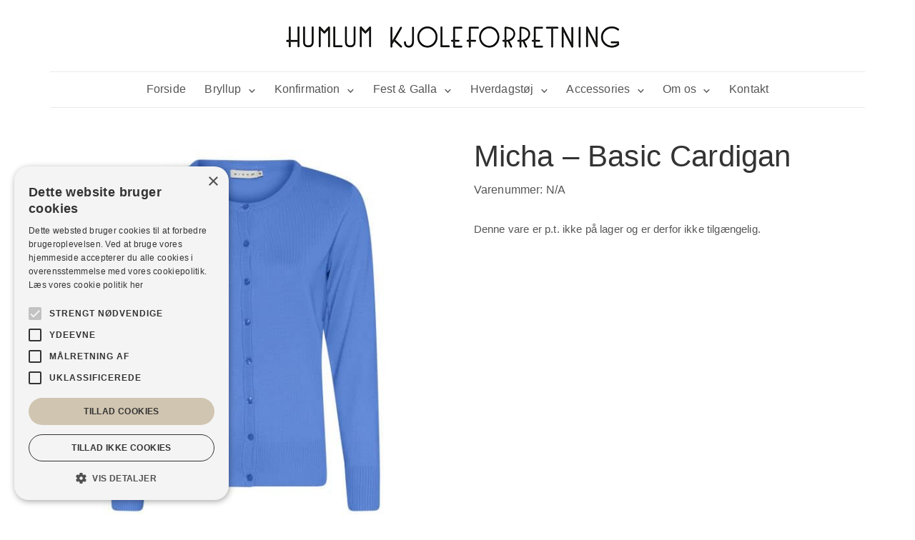

--- FILE ---
content_type: text/html; charset=UTF-8
request_url: https://humlumkjoleforretning.dk/produkt/blaa-basic-cardigan-fra-micha/
body_size: 26393
content:
	<!DOCTYPE html>
<html lang="da-DK">
	<head>
				<meta charset="UTF-8">
		<meta name="viewport" content="width=device-width, initial-scale=1">
		<meta name='robots' content='index, follow, max-image-preview:large, max-snippet:-1, max-video-preview:-1' />
<script data-minify="1" type='text/javascript' charset='UTF-8' data-cs-platform='wordpress' src='https://humlumkjoleforretning.dk/wp-content/cache/min/1/s/8cf0f6370e1ef4251b1b0cdcbae23989.js?ver=1752661016' id='cookie_script-js-with' data-rocket-defer defer></script><link data-minify="1" rel='preload' as='style' href='https://humlumkjoleforretning.dk/wp-content/cache/min/1/wp-content/plugins/woocommerce/assets/css/woocommerce-smallscreen.css?ver=1752661068' media="only screen and (max-width: 768px)"  data-wpacu-preload-css-basic='1' />
<link rel="preload" as="font" href="https://fonts.gstatic.com/s/mavenpro/v31/7Auup_AqnyWWAxW2Wk3swUz56MS91Eww8SX21nejog.woff2" data-wpacu-preload-google-font="1" crossorigin>

<!-- Google Tag Manager for WordPress by gtm4wp.com -->
<script data-cfasync="false" data-pagespeed-no-defer>
	var gtm4wp_datalayer_name = "dataLayer";
	var dataLayer = dataLayer || [];
	const gtm4wp_use_sku_instead = 0;
	const gtm4wp_currency = 'DKK';
	const gtm4wp_product_per_impression = 10;
	const gtm4wp_clear_ecommerce = false;
	const gtm4wp_datalayer_max_timeout = 2000;
</script>
<!-- End Google Tag Manager for WordPress by gtm4wp.com -->
	<!-- This site is optimized with the Yoast SEO plugin v26.6 - https://yoast.com/wordpress/plugins/seo/ -->
	<title>Blå basic cardigan fra Micha</title>
	<meta name="description" content="Blå basic cardigan fra Micha - Klassisk cardigan i lækker viskose kvalitet - Gennem knappet med rund hals - Ribeffekt forneden og ved ærmer." />
	<link rel="canonical" href="https://humlumkjoleforretning.dk/produkt/blaa-basic-cardigan-fra-micha/" />
	<meta property="og:locale" content="da_DK" />
	<meta property="og:type" content="article" />
	<meta property="og:title" content="Blå basic cardigan fra Micha" />
	<meta property="og:description" content="Blå basic cardigan fra Micha - Klassisk cardigan i lækker viskose kvalitet - Gennem knappet med rund hals - Ribeffekt forneden og ved ærmer." />
	<meta property="og:url" content="https://humlumkjoleforretning.dk/produkt/blaa-basic-cardigan-fra-micha/" />
	<meta property="og:site_name" content="Humlum Kjoleforretning" />
	<meta property="article:publisher" content="https://www.facebook.com/humlumkjoleforretning" />
	<meta property="article:modified_time" content="2025-07-12T08:14:55+00:00" />
	<meta property="og:image" content="https://humlumkjoleforretning.dk/wp-content/uploads/2023/05/128-205-2710-scaled.jpg" />
	<meta property="og:image:width" content="2560" />
	<meta property="og:image:height" content="2560" />
	<meta property="og:image:type" content="image/jpeg" />
	<meta name="twitter:card" content="summary_large_image" />
	<meta name="twitter:label1" content="Estimeret læsetid" />
	<meta name="twitter:data1" content="1 minut" />
	<script type="application/ld+json" class="yoast-schema-graph">{"@context":"https://schema.org","@graph":[{"@type":"WebPage","@id":"https://humlumkjoleforretning.dk/produkt/blaa-basic-cardigan-fra-micha/","url":"https://humlumkjoleforretning.dk/produkt/blaa-basic-cardigan-fra-micha/","name":"Blå basic cardigan fra Micha","isPartOf":{"@id":"https://humlumkjoleforretning.dk/#website"},"primaryImageOfPage":{"@id":"https://humlumkjoleforretning.dk/produkt/blaa-basic-cardigan-fra-micha/#primaryimage"},"image":{"@id":"https://humlumkjoleforretning.dk/produkt/blaa-basic-cardigan-fra-micha/#primaryimage"},"thumbnailUrl":"https://humlumkjoleforretning.dk/wp-content/uploads/2023/05/128-205-2710-scaled.jpg","datePublished":"2023-05-21T13:27:28+00:00","dateModified":"2025-07-12T08:14:55+00:00","description":"Blå basic cardigan fra Micha - Klassisk cardigan i lækker viskose kvalitet - Gennem knappet med rund hals - Ribeffekt forneden og ved ærmer.","breadcrumb":{"@id":"https://humlumkjoleforretning.dk/produkt/blaa-basic-cardigan-fra-micha/#breadcrumb"},"inLanguage":"da-DK","potentialAction":[{"@type":"ReadAction","target":["https://humlumkjoleforretning.dk/produkt/blaa-basic-cardigan-fra-micha/"]}]},{"@type":"ImageObject","inLanguage":"da-DK","@id":"https://humlumkjoleforretning.dk/produkt/blaa-basic-cardigan-fra-micha/#primaryimage","url":"https://humlumkjoleforretning.dk/wp-content/uploads/2023/05/128-205-2710-scaled.jpg","contentUrl":"https://humlumkjoleforretning.dk/wp-content/uploads/2023/05/128-205-2710-scaled.jpg","width":2560,"height":2560},{"@type":"BreadcrumbList","@id":"https://humlumkjoleforretning.dk/produkt/blaa-basic-cardigan-fra-micha/#breadcrumb","itemListElement":[{"@type":"ListItem","position":1,"name":"Home","item":"https://humlumkjoleforretning.dk/"},{"@type":"ListItem","position":2,"name":"Shop","item":"https://humlumkjoleforretning.dk/shop/"},{"@type":"ListItem","position":3,"name":"Micha &#8211; Basic Cardigan"}]},{"@type":"WebSite","@id":"https://humlumkjoleforretning.dk/#website","url":"https://humlumkjoleforretning.dk/","name":"Humlum Kjoleforretning","description":"","publisher":{"@id":"https://humlumkjoleforretning.dk/#organization"},"potentialAction":[{"@type":"SearchAction","target":{"@type":"EntryPoint","urlTemplate":"https://humlumkjoleforretning.dk/?s={search_term_string}"},"query-input":{"@type":"PropertyValueSpecification","valueRequired":true,"valueName":"search_term_string"}}],"inLanguage":"da-DK"},{"@type":"Organization","@id":"https://humlumkjoleforretning.dk/#organization","name":"Humlum Kjoleforretning","url":"https://humlumkjoleforretning.dk/","logo":{"@type":"ImageObject","inLanguage":"da-DK","@id":"https://humlumkjoleforretning.dk/#/schema/logo/image/","url":"https://humlumkjoleforretning.dk/wp-content/uploads/2020/12/logo.png","contentUrl":"https://humlumkjoleforretning.dk/wp-content/uploads/2020/12/logo.png","width":500,"height":55,"caption":"Humlum Kjoleforretning"},"image":{"@id":"https://humlumkjoleforretning.dk/#/schema/logo/image/"},"sameAs":["https://www.facebook.com/humlumkjoleforretning","https://www.instagram.com/humlumkjoleforretning/"]}]}</script>
	<!-- / Yoast SEO plugin. -->


<link rel="preload" as="font" href="/wp-content/themes/visual-composer-starter/fonts/visual-composer-starter-font.woff2" data-wpacu-preload-local-font="1" crossorigin>
<script type='application/javascript'  id='pys-version-script'>console.log('PixelYourSite Free version 11.1.5');</script>
<link rel='dns-prefetch' href='//www.googletagmanager.com' />

<link rel="alternate" type="application/rss+xml" title="Humlum Kjoleforretning &raquo; Feed" href="https://humlumkjoleforretning.dk/feed/" />
<link rel="alternate" title="oEmbed (JSON)" type="application/json+oembed" href="https://humlumkjoleforretning.dk/wp-json/oembed/1.0/embed?url=https%3A%2F%2Fhumlumkjoleforretning.dk%2Fprodukt%2Fblaa-basic-cardigan-fra-micha%2F" />
<link rel="alternate" title="oEmbed (XML)" type="text/xml+oembed" href="https://humlumkjoleforretning.dk/wp-json/oembed/1.0/embed?url=https%3A%2F%2Fhumlumkjoleforretning.dk%2Fprodukt%2Fblaa-basic-cardigan-fra-micha%2F&#038;format=xml" />
<style id='wp-img-auto-sizes-contain-inline-css' type='text/css'>
img:is([sizes=auto i],[sizes^="auto," i]){contain-intrinsic-size:3000px 1500px}
/*# sourceURL=wp-img-auto-sizes-contain-inline-css */
</style>
<link data-minify="1" rel='stylesheet' id='font-awesome-css' href='https://humlumkjoleforretning.dk/wp-content/cache/min/1/wp-content/plugins/woocommerce-ajax-filters/berocket/assets/css/font-awesome.min.css?ver=1752661016' type='text/css' media='all' />
<link rel='stylesheet' id='berocket_aapf_widget-style-css' href='https://humlumkjoleforretning.dk/wp-content/plugins/woocommerce-ajax-filters/assets/frontend/css/fullmain.min.css?ver=1.6.9.4' type='text/css' media='all' />
<style id='classic-theme-styles-inline-css' type='text/css'>
/*! This file is auto-generated */
.wp-block-button__link{color:#fff;background-color:#32373c;border-radius:9999px;box-shadow:none;text-decoration:none;padding:calc(.667em + 2px) calc(1.333em + 2px);font-size:1.125em}.wp-block-file__button{background:#32373c;color:#fff;text-decoration:none}
/*# sourceURL=/wp-includes/css/classic-themes.min.css */
</style>
<style  type='text/css'  data-wpacu-inline-css-file='1'>
#category-images {
	display: grid;
    grid-gap: 30px;
    overflow: hidden;
    height: calc(100vw - 30px);
	grid-template-columns: 1fr 1fr;
}

.category-image {
    position: relative;
    overflow: hidden;
	display: flex;
	cursor: pointer;
	border-radius: 5px;
	background-size: cover;
	background-repeat: no-repeat;
}

.category-image:before {
    content: "";
    position: absolute;
    width: 200%;
    height: 200%;
    background: linear-gradient(0deg, rgba(0,0,0,.5) 0%, rgba(0,0,0,0.5) 85%, rgba(0,0,0,0) 100%);
    top: 100%;
    right: 0;
    bottom: 0;
	z-index: 1;
	opacity: 1;
	transform: rotate(45deg);
	transition: all .2s ease-in;
}

.category-image:hover:before {
	top: 0;
}

.category-image h4 {
	position: absolute;
    z-index: 9;
    top: calc(50% - 11px);
    text-align: center;
    width: 100%;
    color: #d0c5b0;
    font-weight: bold;
	opacity: 0;
	transition: all .2s ease-in;
	left: -100px;
}

.category-image:hover h4 {
	opacity: 1;
	left: 0;
}

.category-image img {
    position: absolute;
}

.footer-widget-area .widget-title {
	color: #555555 !important;
}

@media screen and (min-width: 768px) {
	#category-images {
		grid-template-columns: 1fr 1fr 1fr 1fr;
		height: calc((720px / 4) - 30px);
	}
}

@media screen and (min-width: 992px) {
	#category-images {
		height: calc((940px / 4) - 30px);
	}
}

@media screen and (min-width: 1200px) {
	#category-images {
		height: calc((1140px / 4) - 30px);
	}
}

@media screen and (max-width: 768px) {
	.category-image:before {
		top: 0;
	}

	.category-image h4 {
		opacity: 1;
		left: 0;
		font-size: 14px;
	}
}
</style>
<style  type='text/css'  data-wpacu-inline-css-file='1'>
.woocommerce img.pswp__img,.woocommerce-page img.pswp__img{max-width:none}button.pswp__button{box-shadow:none!important;background-image:url(/wp-content/plugins/woocommerce/assets/css/photoswipe/default-skin/default-skin.png)!important}button.pswp__button,button.pswp__button--arrow--left::before,button.pswp__button--arrow--right::before,button.pswp__button:hover{background-color:transparent!important}button.pswp__button--arrow--left,button.pswp__button--arrow--left:hover,button.pswp__button--arrow--right,button.pswp__button--arrow--right:hover{background-image:none!important}button.pswp__button--close:hover{background-position:0 -44px}button.pswp__button--zoom:hover{background-position:-88px 0}/*! PhotoSwipe main CSS by Dmitry Semenov | photoswipe.com | MIT license */.pswp{display:none;position:absolute;width:100%;height:100%;left:0;top:0;overflow:hidden;-ms-touch-action:none;touch-action:none;z-index:1500;-webkit-text-size-adjust:100%;-webkit-backface-visibility:hidden;outline:0}.pswp *{-webkit-box-sizing:border-box;box-sizing:border-box}.pswp img{max-width:none}.admin-bar .pswp{height:calc(100% - 32px);top:32px}@media screen and (max-width:782px){.admin-bar .pswp{height:calc(100% - 46px);top:46px}}.pswp--animate_opacity{opacity:.001;will-change:opacity;-webkit-transition:opacity 333ms cubic-bezier(.4,0,.22,1);transition:opacity 333ms cubic-bezier(.4,0,.22,1)}.pswp--open{display:block}.pswp--zoom-allowed .pswp__img{cursor:-webkit-zoom-in;cursor:-moz-zoom-in;cursor:zoom-in}.pswp--zoomed-in .pswp__img{cursor:-webkit-grab;cursor:-moz-grab;cursor:grab}.pswp--dragging .pswp__img{cursor:-webkit-grabbing;cursor:-moz-grabbing;cursor:grabbing}.pswp__bg{position:absolute;left:0;top:0;width:100%;height:100%;background:#000;opacity:0;-webkit-transform:translateZ(0);transform:translateZ(0);-webkit-backface-visibility:hidden;will-change:opacity}.pswp__scroll-wrap{position:absolute;left:0;top:0;width:100%;height:100%;overflow:hidden}.pswp__container,.pswp__zoom-wrap{-ms-touch-action:none;touch-action:none;position:absolute;left:0;right:0;top:0;bottom:0}.pswp__container,.pswp__img{-webkit-user-select:none;-moz-user-select:none;-ms-user-select:none;user-select:none;-webkit-tap-highlight-color:transparent;-webkit-touch-callout:none}.pswp__zoom-wrap{position:absolute;width:100%;-webkit-transform-origin:left top;-ms-transform-origin:left top;transform-origin:left top;-webkit-transition:-webkit-transform 333ms cubic-bezier(.4,0,.22,1);transition:transform 333ms cubic-bezier(.4,0,.22,1)}.pswp__bg{will-change:opacity;-webkit-transition:opacity 333ms cubic-bezier(.4,0,.22,1);transition:opacity 333ms cubic-bezier(.4,0,.22,1)}.pswp--animated-in .pswp__bg,.pswp--animated-in .pswp__zoom-wrap{-webkit-transition:none;transition:none}.pswp__container,.pswp__zoom-wrap{-webkit-backface-visibility:hidden}.pswp__item{position:absolute;left:0;right:0;top:0;bottom:0;overflow:hidden}.pswp__img{position:absolute;width:auto;height:auto;top:0;left:0}.pswp__img--placeholder{-webkit-backface-visibility:hidden}.pswp__img--placeholder--blank{background:#222}.pswp--ie .pswp__img{width:100%!important;height:auto!important;left:0;top:0}.pswp__error-msg{position:absolute;left:0;top:50%;width:100%;text-align:center;font-size:14px;line-height:16px;margin-top:-8px;color:#ccc}.pswp__error-msg a{color:#ccc;text-decoration:underline}
</style>
<link rel='stylesheet' id='photoswipe-default-skin-css' href='https://humlumkjoleforretning.dk/wp-content/plugins/woocommerce/assets/css/photoswipe/default-skin/default-skin.min.css?ver=10.4.3' type='text/css' media='all' />
<link data-minify="1" rel='stylesheet' id='woocommerce-layout-css' href='https://humlumkjoleforretning.dk/wp-content/cache/min/1/wp-content/plugins/woocommerce/assets/css/woocommerce-layout.css?ver=1752661068' type='text/css' media='all' />
<link data-minify="1"   data-wpacu-to-be-preloaded-basic='1' rel='stylesheet' id='woocommerce-smallscreen-css' href='https://humlumkjoleforretning.dk/wp-content/cache/min/1/wp-content/plugins/woocommerce/assets/css/woocommerce-smallscreen.css?ver=1752661068' type='text/css' media='only screen and (max-width: 768px)' />
<link data-minify="1" rel='stylesheet' id='woocommerce-general-css' href='https://humlumkjoleforretning.dk/wp-content/cache/min/1/wp-content/plugins/woocommerce/assets/css/woocommerce.css?ver=1752661068' type='text/css' media='all' />
<style id='woocommerce-inline-inline-css' type='text/css'>
.woocommerce form .form-row .required { visibility: visible; }
/*# sourceURL=woocommerce-inline-inline-css */
</style>
<link data-minify="1" rel='stylesheet' id='wprev-fb-combine-css' href='https://humlumkjoleforretning.dk/wp-content/cache/min/1/wp-content/plugins/wp-facebook-reviews/public/css/wprev-fb-combine.css?ver=1752661016' type='text/css' media='all' />
<link rel='stylesheet' id='visualcomposerstarter-woocommerce-css' href='https://humlumkjoleforretning.dk/wp-content/themes/visual-composer-starter/css/woocommerce/woocommerce.min.css?ver=3.4.1' type='text/css' media='all' />
<style  type='text/css'  data-wpacu-inline-css-file='1'>
@font-face{font-family:'Visual Composer Starter Font';font-display:swap;src:url(/wp-content/themes/visual-composer-starter/css/vc-font/../../fonts/visual-composer-starter-font.eot);src:url(/wp-content/themes/visual-composer-starter/css/vc-font/../../fonts/visual-composer-starter-font.eot?#iefix) format('embedded-opentype'),url(/wp-content/themes/visual-composer-starter/css/vc-font/../../fonts/visual-composer-starter-font.woff2) format('woff2'),url(/wp-content/themes/visual-composer-starter/css/vc-font/../../fonts/visual-composer-starter-font.woff) format('woff'),url(/wp-content/themes/visual-composer-starter/css/vc-font/../../fonts/visual-composer-starter-font.ttf) format('truetype'),url(/wp-content/themes/visual-composer-starter/css/vc-font/../../fonts/visual-composer-starter-font.svg#visual-composer-starter-font) format('svg')}[data-icon]:before{font-family:"Visual Composer Starter Font"!important;content:attr(data-icon);font-style:normal!important;font-weight:400!important;font-variant:normal!important;text-transform:none!important;speak:none;line-height:1;-webkit-font-smoothing:antialiased;-moz-osx-font-smoothing:grayscale}[class*=" vct-icon-"]:before,[class^=vct-icon-]:before{font-family:"Visual Composer Starter Font"!important;font-style:normal!important;font-weight:400!important;font-variant:normal!important;text-transform:none!important;speak:none;line-height:1;-webkit-font-smoothing:antialiased;-moz-osx-font-smoothing:grayscale}.vct-icon-chat-bubble-outline:before{content:"\61"}.vct-icon-event-note:before{content:"\62"}.vct-icon-facebook-with-circle:before{content:"\63"}.vct-icon-flickr-with-circle:before{content:"\64"}.vct-icon-folder-open:before{content:"\65"}.vct-icon-github-with-circle:before{content:"\66"}.vct-icon-twitter-with-circle:before{content:"\67"}.vct-icon-vimeo-with-circle:before{content:"\68"}.vct-icon-youtube-with-circle:before{content:"\69"}.vct-icon-instagram-with-circle:before{content:"\6a"}.vct-icon-linkedin-with-circle:before{content:"\6b"}.vct-icon-mail:before{content:"\6c"}.vct-icon-mail-circle:before{content:"\6d"}.vct-icon-person-outline:before{content:"\6e"}.vct-icon-pinterest-with-circle:before{content:"\6f"}.vct-icon-search:before{content:"\70"}.vct-icon-dropdown:before{content:"\71"}.vct-icon-close:before{content:"\72"}
</style>
<link data-minify="1" rel='stylesheet' id='visualcomposerstarter-general-css' href='https://humlumkjoleforretning.dk/wp-content/cache/min/1/wp-content/themes/visual-composer-starter/css/styles/style.min.css?ver=1752661016' type='text/css' media='all' />
<style  type='text/css'  data-wpacu-inline-css-file='1'>
@media only screen and (min-width:768px){body.menu-sandwich.admin-bar #main-menu{padding-top:86px}body:not(.menu-sandwich) .header-widgetised-area{float:right}body:not(.menu-sandwich) .header-widgetised-area .widget{float:left;margin-bottom:0}body:not(.menu-sandwich) .header-widgetised-area .textwidget,body:not(.menu-sandwich) .header-widgetised-area .widget-title{display:inline-block;margin-bottom:0}body:not(.menu-sandwich) .header-widgetised-area .widget_text{padding:.55em .83em}body:not(.menu-sandwich) .navbar-header{max-width:25%}body:not(.menu-sandwich) .navbar-header img{max-width:100%;height:auto}body:not(.menu-sandwich) .navbar-toggle{display:none!important}body:not(.menu-sandwich) #main-menu{text-align:right;position:static;width:auto;background:0 0;padding:0;overflow-y:inherit;margin-left:28%}body:not(.menu-sandwich) #main-menu .header-widgetised-area{float:right;margin:7.5px 0 7.5px 20px;text-align:left}body:not(.menu-sandwich) #main-menu .button-close{display:none}body:not(.menu-sandwich) #main-menu .dropdown-toggle{display:none}body:not(.menu-sandwich) #main-menu>ul{display:inline-block;margin:7.5px 0;text-align:left}body:not(.menu-sandwich) #main-menu>ul>li{font-size:18px}body:not(.menu-sandwich) #main-menu>ul>li a{padding:.55em .83em}body:not(.menu-sandwich) #main-menu>ul>li>a{line-height:1em;color:#555}body:not(.menu-sandwich) #main-menu>ul>li>a:focus,body:not(.menu-sandwich) #main-menu>ul>li>a:hover{color:#333}body:not(.menu-sandwich) #main-menu>ul>li.menu-item-has-children>a:before{top:1.3em!important;transform:rotate(0)!important;font-size:.55em!important;margin-top:0!important}body:not(.menu-sandwich) #main-menu>ul>li>ul{top:100%!important;left:0;margin-top:10px}body:not(.menu-sandwich) #main-menu ul li:hover>ul{visibility:visible;opacity:1}body:not(.menu-sandwich) #main-menu ul li.menu-item-has-children>a{padding-right:2.05em;margin-right:0}body:not(.menu-sandwich) #main-menu ul li.menu-item-has-children>a:before{content:'\71';top:50%;right:1.5em;margin-top:-10px;font-family:'Visual Composer Starter Font';font-size:.7em;position:absolute;transform:rotate(90deg)}body:not(.menu-sandwich) #main-menu ul li ul{transition:all .3s ease;display:block!important;padding:0;visibility:hidden;opacity:0;z-index:100;position:absolute;right:100%;top:0;width:13.75rem;background-color:#fff;box-shadow:0 0 5px rgba(0,0,0,.2)}body:not(.menu-sandwich) #main-menu ul li ul li{position:relative;padding:0}body:not(.menu-sandwich) #main-menu ul li ul li a{padding:12px 18px;display:block;line-height:1.7;color:#555}body:not(.menu-sandwich) #main-menu ul li ul li a:focus,body:not(.menu-sandwich) #main-menu ul li ul li a:hover{color:#333}body:not(.menu-sandwich) #main-menu ul li ul li:hover>a{background-color:#eee}body:not(.menu-sandwich) #main-menu ul li ul li ul{padding:0}body.navbar-no-background:not(.menu-sandwich) #main-menu,body.navbar-no-background:not(.menu-sandwich) #main-menu .navbar-nav{background-color:transparent!important}#main-menu ul li a{font-size:.875em}.comments-area .comment-list .author-avatar{float:left}.comments-area .comment-list .comment-wrapper{margin-left:100px}.comments-area .comment-list ol.children{margin-left:100px}.comment-form-author,.comment-form-email,.comment-form-url,.comment-subscription-form,.form-submit{width:32%;float:left;margin-left:2%}.comment-form-author,.form-submit{margin-left:0}.comment-subscription-form{display:table;height:46px}.comment-subscription-form label{display:table-cell;vertical-align:middle}}@media only screen and (min-width:783px){body.fixed-header.admin-bar .navbar{top:32px}}@media only screen and (min-width:992px){.nav-next{text-align:right}.nav-next,.nav-previous{margin-bottom:0}#footer .footer-right-block{float:right;margin-left:12.5%;margin-bottom:0;display:table}#footer .footer-socials{display:table-cell;vertical-align:middle}#footer .footer-socials ul{text-align:right}#footer .footer-socials ul li{margin:0 0 0 8px}#footer .copyright{margin-bottom:5px}.footer-menu{margin:0}.footer-bottom{padding:30px 0}}@media only screen and (min-width:1024px){#main-menu ul li a{font-size:1em}body.header-full-width .navbar{padding-left:40px;padding-right:40px}body.content-full-width .content-wrapper{padding-right:0;padding-left:0}body.content-full-width .footer-bottom,body.content-full-width .footer-widget-area{padding-left:40px;padding-right:40px}}@media only screen and (min-width:1400px){body.content-full-width .content-wrapper{padding-right:0;padding-left:0}}
</style>
<style  type='text/css'  data-wpacu-inline-css-file='1'>
/*
Theme Name: Visual Composer Starter Child
Theme URI: http://visualcomposer.io
Description: Visual Composer Starter child theme
Author: The Visual Composer Team
Author URI: http://visualcomposer.io
Template: visual-composer-starter
Version: 1.0.0
License: GNU General Public License v2 or later
License URI: http://www.gnu.org/licenses/gpl-2.0.html
Tags: light, blog, starter, responsive-layout, accessibility-ready, sandwich-menu
Text Domain: visual-composer-starter-child
*/




/* WooCommerce custom styling */

.visualcomposerstarter .product form.cart .variations td.label {
	display: inline-block !important;
    color: #333333;
    font-size: 1em;
    width: 100%;
    clear: both;
    text-align: left;
    padding: 9px 0;
}

.visualcomposerstarter .products .button.add_to_cart_button,
.visualcomposerstarter .products .button.product_type_grouped,
.visualcomposerstarter .products .button.product_type_simple {
	padding: 7px 10px;
	border-radius: 5px;
}

.woocommerce ul.products li.product:before {
    display: none;
}

.woocommerce ul.products li.product a img {
	border-radius: 5px;
}

.visualcomposerstarter .products .added_to_cart {
	padding: 7px 10px;
	border-radius: 5px;
}
.visualcomposerstarter.woocommerce ul.products li.product .onsale,
.visualcomposerstarter.woocommerce span.onsale {
	width: auto;
    background: rgb(208 197 176 / 50%);
    border-radius: 3px;
    line-height: 1em;
    font-size: .857em;
    padding: 8px 10px;
	color: #ffffff;
	min-height: initial;
}

span.onsale:nth-of-type(2) {
	top: 10% !important;
}

.woocommerce .entry-categories {
	display: none;
}

.woocommerce-notices-wrapper {
	width: 100%;
}

.visualcomposerstarter .woocommerce-error .vct-close-woocommerce-msg-container,
.visualcomposerstarter.woocommerce .woocommerce-error .vct-close-woocommerce-msg-container {
    top: calc(50% - 9px);
}

.visualcomposerstarter .woocommerce-message,
.visualcomposerstarter.woocommerce .woocommerce-message {
	background: #d0c5b0;
}

.visualcomposerstarter .woocommerce-error,
.visualcomposerstarter.woocommerce .woocommerce-error {
	color: #ffffff;
	border-radius: 5px;
	border: 0;
}

.visualcomposerstarter .woocommerce-error a.button,
.visualcomposerstarter.woocommerce .woocommerce-error a.button {
	margin-right: 5px;
} 

.woocommerce-shipping-totals ul li:before {
	display: none !important;
}

.button-gold-background button::before,
.button-gold-background a::before {
    background-color: #f3f2ef;
}



.remove-table-border tr td {
	border: none !important;
	padding: 0 !important;
}

.remove-table-border tr td:first-of-type {
    width: 150px;
}

/* Footer */

footer#footer .footer-widget-area a {
	color: #595959;
}

footer#footer .footer-widget-area ul {
	padding: 0;
}


@media only screen and (min-width: 769px) {
	#header .navbar {
		background-color: #ffffff;
	}
	
	#header .navbar-wrapper {
		padding-bottom: 0 !important;
	}
	
	#header .navbar .navbar-header {
		width: 100%;
		max-width: 100%;
		margin-bottom: 20px;
		text-align: center;
	}
	
	#header .navbar .navbar-header .navbar-brand {
		float: none;
	}
	
	#header .navbar #main-menu {
		width: 100%;
		margin: 0 auto;
		text-align: center;
		border: 0;
		border-top: 1px;
		border-bottom: 1px;
		border-style: solid;
		border-color: #e9e9e9;
		display: flex;
	}
	
	#header .navbar #main-menu .navbar-nav {
		margin: 7.5px auto;
	}

	footer#footer .footer-widget-area .row > div:nth-child(2) {
		text-align: center;
	}
	
	footer#footer .footer-widget-area .row > div:nth-child(3) {
		text-align: right;
	}
}

@media screen and (max-width: 768px) {
	.woocommerce-tabs h2 {
		font-size: 22px;
	}
	#header .navbar-header {
		width: 100%;
		text-align: center;
	}

	#header .navbar-header .navbar-brand {
		width: 100%;
	}

	#header .navbar-header .navbar-toggle {
		float: none;
	}

	#main-menu > ul > li {
		font-size: 18px;
	}

	#main-menu ul li > a {
		padding: 5px 0;
	}
	.visualcomposerstarter.woocommerce div.product .woocommerce-tabs ul.tabs li {
		width: auto;
	}
}

@media only screen and (min-width: 768px) {
	body:not(.menu-sandwich) #main-menu ul li ul {
		background-color: #EEEEEE !important;
	}

	body:not(.menu-sandwich) #main-menu>ul>li {
		font-size: 16px;
	}

	body:not(.menu-sandwich) #main-menu ul > li.current-page-parent > a,
	body:not(.menu-sandwich) #main-menu ul > li.current-menu-item > a {
		color: #d0c5b0;
	}
}

@media screen and (max-width: 768px) and (min-width: 369px) {
	.visualcomposerstarter.woocommerce .woocommerce-page ul.products li.product,
	.visualcomposerstarter.woocommerce ul.products li.product {
		width: 48%;
	}
}

@media screen and (max-width: 368px) {
	.visualcomposerstarter.woocommerce .woocommerce-page ul.products li.product,
	.visualcomposerstarter.woocommerce ul.products li.product {
		width: 98%;
	}
}
</style>
<style id='visualcomposerstarter-style-inline-css' type='text/css'>

	/*Body fonts and style*/
	body,
	#main-menu ul li ul li,
	.comment-content cite,
	.entry-content cite,
	.visualcomposerstarter legend
	 { font-family: Maven Pro, sans-serif; }
	 body,
	 .sidebar-widget-area a:hover, .sidebar-widget-area a:focus,
	 .sidebar-widget-area .widget_recent_entries ul li:hover, .sidebar-widget-area .widget_archive ul li:hover, .sidebar-widget-area .widget_categories ul li:hover, .sidebar-widget-area .widget_meta ul li:hover, .sidebar-widget-area .widget_recent_entries ul li:focus, .sidebar-widget-area .widget_archive ul li:focus, .sidebar-widget-area .widget_categories ul li:focus, .sidebar-widget-area .widget_meta ul li:focus { color: #555555; }
	  .comment-content table,
	  .entry-content table { border-color: #555555; }
	  .entry-full-content .entry-author-data .author-biography,
	  .entry-full-content .entry-meta,
	  .nav-links.post-navigation a .meta-nav,
	  .search-results-header h4,
	  .entry-preview .entry-meta li,
	  .entry-preview .entry-meta li a,
	  .entry-content .gallery-caption,
	  .comment-content blockquote,
	  .entry-content blockquote,
	  .wp-caption .wp-caption-text,
	  .comments-area .comment-list .comment-metadata a { color: #777777; }
	  .comments-area .comment-list .comment-metadata a:hover,
	  .comments-area .comment-list .comment-metadata a:focus { border-bottom-color: #777777; }
	  a,
	  .comments-area .comment-list .reply a,
	  .comments-area span.required,
	  .comments-area .comment-subscription-form label:before,
	  .entry-preview .entry-meta li a:hover:before,
	  .entry-preview .entry-meta li a:focus:before,
	  .entry-preview .entry-meta li.entry-meta-category:hover:before,
	  .entry-content p a:hover,
	  .entry-content ol a:hover,
	  .entry-content ul a:hover,
	  .entry-content table a:hover,
	  .entry-content datalist a:hover,
	  .entry-content blockquote a:hover,
	  .entry-content dl a:hover,
	  .entry-content address a:hover,
	  .entry-content p a:focus,
	  .entry-content ol a:focus,
	  .entry-content ul a:focus,
	  .entry-content table a:focus,
	  .entry-content datalist a:focus,
	  .entry-content blockquote a:focus,
	  .entry-content dl a:focus,
	  .entry-content address a:focus,
	  .entry-content ul > li:before,
	  .comment-content p a:hover,
	  .comment-content ol a:hover,
	  .comment-content ul a:hover,
	  .comment-content table a:hover,
	  .comment-content datalist a:hover,
	  .comment-content blockquote a:hover,
	  .comment-content dl a:hover,
	  .comment-content address a:hover,
	  .comment-content p a:focus,
	  .comment-content ol a:focus,
	  .comment-content ul a:focus,
	  .comment-content table a:focus,
	  .comment-content datalist a:focus,
	  .comment-content blockquote a:focus,
	  .comment-content dl a:focus,
	  .comment-content address a:focus,
	  .comment-content ul > li:before,
	  .sidebar-widget-area .widget_recent_entries ul li,
	  .sidebar-widget-area .widget_archive ul li,
	  .sidebar-widget-area .widget_categories ul li,
	  .sidebar-widget-area .widget_meta ul li { color: #d0c5b0; }     
	  .comments-area .comment-list .reply a:hover,
	  .comments-area .comment-list .reply a:focus,
	  .comment-content p a,
	  .comment-content ol a,
	  .comment-content ul a,
	  .comment-content table a,
	  .comment-content datalist a,
	  .comment-content blockquote a,
	  .comment-content dl a,
	  .comment-content address a,
	  .entry-content p a,
	  .entry-content ol a,
	  .entry-content ul a,
	  .entry-content table a,
	  .entry-content datalist a,
	  .entry-content blockquote a,
	  .entry-content dl a,
	  .entry-content address a { border-bottom-color: #d0c5b0; }    
	  .entry-content blockquote, .comment-content { border-left-color: #d0c5b0; }
	  
	  html, #main-menu ul li ul li { font-size: 16px }
	  body, #footer, .footer-widget-area .widget-title { line-height: 1.7; }
	  body {
		letter-spacing: 0.01rem;
		font-weight: 400;
		font-style: normal;
		text-transform: none;
	  }
	  
	  .comment-content address,
	  .comment-content blockquote,
	  .comment-content datalist,
	  .comment-content dl,
	  .comment-content ol,
	  .comment-content p,
	  .comment-content table,
	  .comment-content ul,
	  .entry-content address,
	  .entry-content blockquote,
	  .entry-content datalist,
	  .entry-content dl,
	  .entry-content ol,
	  .entry-content p,
	  .entry-content table,
	  .entry-content ul {
		margin-top: 0;
		margin-bottom: 1.5rem;
	  }
	  
	  /*Buttons font and style*/
	  .comments-area .form-submit input[type=submit],
	  .blue-button { 
			background-color: #d0c5b0; 
			color: #f4f4f4;
			font-family: Maven Pro, sans-serif;
			font-size: 16px;
			font-weight: 400;
			font-style: normal;
			letter-spacing: 0.01rem;
			line-height: 1;
			text-transform: none;
			margin-top: 0;
			margin-bottom: 0;
	  }
	  .comments-area .form-submit input[type=submit]:hover,
	  .comments-area .form-submit input[type=submit]:focus,
	  .blue-button:hover, .blue-button:focus, 
	  .entry-content p a.blue-button:hover { 
			background-color: #c5b697; 
			color: #ffffff; 
	  }
	  
	  .nav-links.archive-navigation .page-numbers {
	        background-color: #d0c5b0; 
			color: #f4f4f4;
	  }
	  
	  .nav-links.archive-navigation a.page-numbers:hover, 
	  .nav-links.archive-navigation a.page-numbers:focus, 
	  .nav-links.archive-navigation .page-numbers.current {
	        background-color: #c5b697; 
			color: #ffffff; 
	  }
	  .visualcomposerstarter #review_form #respond .form-submit .submit
	   {
	  		background-color: #d0c5b0; 
			color: #f4f4f4;
			font-family: Maven Pro, sans-serif;
			font-size: 16px;
			font-weight: 400;
			font-style: normal;
			letter-spacing: 0.01rem;
			line-height: 1;
			text-transform: none;
			margin-top: 0;
			margin-bottom: 0;
	  }
	  .visualcomposerstarter #review_form #respond .form-submit .submit:hover,
	  .visualcomposerstarter #review_form #respond .form-submit .submit:focus { 
			background-color: #c5b697; 
			color: #ffffff; 
	  }
	
	/*Headers fonts and style*/
	.header-widgetised-area .widget_text,
	 #main-menu > ul > li > a, 
	 .entry-full-content .entry-author-data .author-name, 
	 .nav-links.post-navigation a .post-title, 
	 .comments-area .comment-list .comment-author,
	 .comments-area .comment-list .reply a,
	 .comments-area .comment-form-comment label,
	 .comments-area .comment-form-author label,
	 .comments-area .comment-form-email label,
	 .comments-area .comment-form-url label,
	 .comment-content blockquote,
	 .entry-content blockquote { font-family: Maven Pro, sans-serif; }
	.entry-full-content .entry-author-data .author-name,
	.entry-full-content .entry-meta a,
	.nav-links.post-navigation a .post-title,
	.comments-area .comment-list .comment-author,
	.comments-area .comment-list .comment-author a,
	.search-results-header h4 strong,
	.entry-preview .entry-meta li a:hover,
	.entry-preview .entry-meta li a:focus { color: #333333; }
	
	.entry-full-content .entry-meta a,
	.comments-area .comment-list .comment-author a:hover,
	.comments-area .comment-list .comment-author a:focus,
	.nav-links.post-navigation a .post-title { border-bottom-color: #333333; }

	 
	 h1 {
		color: #333333;
		font-family: Maven Pro, sans-serif;
		font-size: 42px;
		font-weight: 400;
		font-style: normal;
		letter-spacing: 0.01rem;
		line-height: 1.1;
		margin-top: 0;
		margin-bottom: 2.125rem;
		text-transform: none;  
	 }
	 h1 a {color: #d0c5b0;}
	 h1 a:hover, h1 a:focus {color: #d0c5b0;}
	 h2 {
		color: #333333;
		font-family: Maven Pro, sans-serif;
		font-size: 36px;
		font-weight: 400;
		font-style: normal;
		letter-spacing: 0.01rem;
		line-height: 1.1;
		margin-top: 0;
		margin-bottom: 0.625rem;
		text-transform: none;  
	 }
	 h2 a {color: #d0c5b0;}
	 h2 a:hover, h2 a:focus {color: #d0c5b0;}
	 h3 {
		color: #333333;
		font-family: Maven Pro, sans-serif;
		font-size: 30px;
		font-weight: 400;
		font-style: normal;
		letter-spacing: 0.01rem;
		line-height: 1.1;
		margin-top: 0;
		margin-bottom: 0.625rem;
		text-transform: none;  
	 }
	 h3 a {color: #d0c5b0;}
	 h3 a:hover, h3 a:focus {color: #d0c5b0;}
	 h4 {
		color: #333333;
		font-family: Maven Pro, sans-serif;
		font-size: 22px;
		font-weight: 400;
		font-style: normal;
		letter-spacing: 0.01rem;
		line-height: 1.1;
		margin-top: 0;
		margin-bottom: 0.625rem;
		text-transform: none;  
	 }
	 h4 a {color: #d0c5b0;}
	 h4 a:hover, h4 a:focus {color: #d0c5b0;}
	 h5 {
		color: #333333;
		font-family: Maven Pro, sans-serif;
		font-size: 22px;
		font-weight: 400;
		font-style: normal;
		letter-spacing: 0.01rem;
		line-height: 1.1;
		margin-top: 0;
		margin-bottom: 0.625rem;
		text-transform: none;  
	 }
	 h5 a {color: #d0c5b0;}
	 h5 a:hover, h5 a:focus {color: #d0c5b0;}
	 h6 {
		color: #333333;
		font-family: Maven Pro, sans-serif;
		font-size: 16px;
		font-weight: 400;
		font-style: normal;
		letter-spacing: 0.01rem;
		line-height: 1.1;
		margin-top: 0;
		margin-bottom: 0.625rem;
		text-transform: none;  
	 }
	 h6 a {color: #d0c5b0;}
	 h6 a:hover, h6 a:focus {color: #d0c5b0;}
	
		/*Header and menu area background color*/
		#header .navbar .navbar-wrapper,
		body.navbar-no-background #header .navbar.fixed.scroll,
		body.header-full-width-boxed #header .navbar,
		body.header-full-width #header .navbar {
			background-color: transparent;
		}
		
		@media only screen and (min-width: 768px) {
			body:not(.menu-sandwich) #main-menu ul li ul { background-color: transparent; }
		}
		body.navbar-no-background #header .navbar {background-color: transparent;}
		
		/*Footer area background color*/
		#footer { background-color: #ededed; }
		.footer-widget-area { background-color: #ffffff; }
		
		/*Footer area text color*/
		#footer,
		#footer .footer-socials ul li a span {color: #595959; }
		
		/*Footer area text active color*/
		#footer a,
		#footer .footer-socials ul li a:hover span { color: #d0c5b0; }
		#footer a:hover { border-bottom-color: #d0c5b0; }
		
			/* WooCommerce */
			#add_payment_method .cart-collaterals .cart_totals table small,
			.woocommerce-cart .cart-collaterals .cart_totals table small,
			.woocommerce-checkout .cart-collaterals .cart_totals table small,
			.visualcomposerstarter.woocommerce-cart .woocommerce .cart-collaterals .cart_totals .cart-subtotal td,
			.visualcomposerstarter.woocommerce-cart .woocommerce .cart-collaterals .cart_totals .cart-subtotal th,
			.visualcomposerstarter.woocommerce-cart .woocommerce table.cart,
			.visualcomposerstarter.woocommerce .woocommerce-ordering,
			.visualcomposerstarter.woocommerce .woocommerce-result-count,
			.visualcomposerstarter.woocommerce-account .woocommerce-MyAccount-content a.button
			{ font-family: Maven Pro, sans-serif; }
			.visualcomposerstarter.woocommerce-cart .woocommerce table.cart .product-name a
			{ color: #555555; }
			.visualcomposerstarter .products .added_to_cart {
			  font-family: Maven Pro, sans-serif;
			}
			.visualcomposerstarter.woocommerce nav.woocommerce-pagination ul li .page-numbers {
			  background-color: #d0c5b0; 
			  color: #f4f4f4;
			}
			.visualcomposerstarter.woocommerce nav.woocommerce-pagination ul li .page-numbers:hover, 
			.visualcomposerstarter.woocommerce nav.woocommerce-pagination ul li .page-numbers:focus, 
			.visualcomposerstarter.woocommerce nav.woocommerce-pagination ul li .page-numbers.current {
			  background-color: #c5b697; 
			  color: #ffffff; 
			}
			.visualcomposerstarter.woocommerce button.button,
			.visualcomposerstarter.woocommerce a.button.product_type_simple,
			.visualcomposerstarter.woocommerce a.button.product_type_grouped,
			.visualcomposerstarter.woocommerce a.button.product_type_variable,
			.visualcomposerstarter.woocommerce a.button.product_type_external,
			.visualcomposerstarter .woocommerce .buttons a.button.wc-forward,
			.visualcomposerstarter .woocommerce #place_order,
			.visualcomposerstarter .woocommerce .button.checkout-button,
			.visualcomposerstarter .woocommerce .button.wc-backward,
			.visualcomposerstarter .woocommerce .track_order .button,
			.visualcomposerstarter .woocommerce .vct-thank-you-footer a,
			.visualcomposerstarter .woocommerce .woocommerce-EditAccountForm .button,
			.visualcomposerstarter .woocommerce .woocommerce-MyAccount-content a.edit,
			.visualcomposerstarter .woocommerce .woocommerce-mini-cart__buttons.buttons a,
			.visualcomposerstarter .woocommerce .woocommerce-orders-table__cell .button,
			.visualcomposerstarter .woocommerce a.button,
			.visualcomposerstarter .woocommerce button.button
			{
			  background-color: #d0c5b0; 
			  color: #f4f4f4;
			  font-family: Maven Pro, sans-serif;
			  font-size: 16px;
			  font-weight: 400;
			  font-style: normal;
			  letter-spacing: 0.01rem;
			  line-height: 1;
			  text-transform: none;
			  margin-top: 0;
			  margin-bottom: 0;
			}
			.visualcomposerstarter.woocommerce button.button.alt.disabled {
			  background-color: #d0c5b0; 
			  color: #f4f4f4;
			}
			.visualcomposerstarter.woocommerce a.button:hover,
			.visualcomposerstarter.woocommerce a.button:focus,
			.visualcomposerstarter.woocommerce button.button:hover,
			.visualcomposerstarter.woocommerce button.button:focus,
			.visualcomposerstarter .woocommerce #place_order:hover,
			.visualcomposerstarter .woocommerce .button.checkout-button:hover,
			.visualcomposerstarter .woocommerce .button.wc-backward:hover,
			.visualcomposerstarter .woocommerce .track_order .button:hover,
			.visualcomposerstarter .woocommerce .vct-thank-you-footer a:hover,
			.visualcomposerstarter .woocommerce .woocommerce-EditAccountForm .button:hover,
			.visualcomposerstarter .woocommerce .woocommerce-MyAccount-content a.edit:hover,
			.visualcomposerstarter .woocommerce .woocommerce-mini-cart__buttons.buttons a:hover,
			.visualcomposerstarter .woocommerce .woocommerce-orders-table__cell .button:hover,
			.visualcomposerstarter .woocommerce a.button:hover,
			.visualcomposerstarter .woocommerce #place_order:focus,
			.visualcomposerstarter .woocommerce .button.checkout-button:focus,
			.visualcomposerstarter .woocommerce .button.wc-backward:focus,
			.visualcomposerstarter .woocommerce .track_order .button:focus,
			.visualcomposerstarter .woocommerce .vct-thank-you-footer a:focus,
			.visualcomposerstarter .woocommerce .woocommerce-EditAccountForm .button:focus,
			.visualcomposerstarter .woocommerce .woocommerce-MyAccount-content a.edit:focus,
			.visualcomposerstarter .woocommerce .woocommerce-mini-cart__buttons.buttons a:focus,
			.visualcomposerstarter .woocommerce .woocommerce-orders-table__cell .button:focus,
			.visualcomposerstarter .woocommerce a.button:focus
			{ 
			  background-color: #c5b697; 
			  color: #ffffff; 
			}
			
			.visualcomposerstarter.woocommerce ul.products li.product .price,
			.visualcomposerstarter.woocommerce div.product p.price,
			.visualcomposerstarter.woocommerce div.product p.price ins,
			.visualcomposerstarter.woocommerce div.product span.price,
			.visualcomposerstarter.woocommerce div.product span.price ins,
			.visualcomposerstarter.woocommerce.widget .quantity,
			.visualcomposerstarter.woocommerce.widget del,
			.visualcomposerstarter.woocommerce.widget ins,
			.visualcomposerstarter.woocommerce.widget span.woocommerce-Price-amount.amount,
			.visualcomposerstarter.woocommerce p.price ins,
			.visualcomposerstarter.woocommerce p.price,
			.visualcomposerstarter.woocommerce span.price,
			.visualcomposerstarter.woocommerce span.price ins,
			.visualcomposerstarter .woocommerce.widget span.amount,
			.visualcomposerstarter .woocommerce.widget ins {
			  color: #d0c5b0
			}
			
			.visualcomposerstarter.woocommerce span.price del,
			.visualcomposerstarter.woocommerce p.price del,
			.visualcomposerstarter.woocommerce p.price del span,
			.visualcomposerstarter.woocommerce span.price del span,
			.visualcomposerstarter .woocommerce.widget del,
			.visualcomposerstarter .woocommerce.widget del span.amount,
			.visualcomposerstarter.woocommerce ul.products li.product .price del {
			  color: #d5d5d5
			}
			
			.visualcomposerstarter .vct-cart-items-count {
			  background: #2d2d2d;
			  color: #fff;
			}
			.visualcomposerstarter .vct-cart-wrapper svg g>g {
			  fill: #2d2d2d;
			}
			
			.visualcomposerstarter.woocommerce div.product .entry-categories a,
			.visualcomposerstarter.woocommerce div.product .woocommerce-tabs ul.tabs li a
			{
			  color: #d5d5d5;
			}
			
			.visualcomposerstarter.woocommerce div.product .entry-categories a:hover,
			.visualcomposerstarter.woocommerce-cart .woocommerce table.cart .product-name a:hover,
			.visualcomposerstarter.woocommerce div.product .woocommerce-tabs ul.tabs li a:hover,
			.visualcomposerstarter.woocommerce div.product .entry-categories a:focus,
			.visualcomposerstarter.woocommerce-cart .woocommerce table.cart .product-name a:focus,
			.visualcomposerstarter.woocommerce div.product .woocommerce-tabs ul.tabs li a:focus,
			{
			  color: #d0c5b0;
			}
			
			.visualcomposerstarter.woocommerce div.product .woocommerce-tabs ul.tabs li.active a
			{
			  color: #d0c5b0;
			}
			.visualcomposerstarter.woocommerce div.product .woocommerce-tabs ul.tabs li.active a:before
			{
			  background: #d0c5b0;
			}
			
			.woocommerce button.button[name="update_cart"],
		    .button[name="apply_coupon"],
		    .vct-checkout-button,
		    .woocommerce button.button:disabled, 
		    .woocommerce button.button:disabled[disabled]
			{
			  color: #4e4e4e;
			}
			
			.visualcomposerstarter .woocommerce.widget.widget_price_filter .ui-slider .ui-slider-handle,
			.visualcomposerstarter .woocommerce.widget.widget_price_filter .ui-slider .ui-slider-range
			{
			  background-color: #d0c5b0;
			}
			
			.visualcomposerstarter .woocommerce.widget li a
			{
			  color: #000;
			}
			
			.visualcomposerstarter .woocommerce.widget li a:hover,
			.visualcomposerstarter .woocommerce.widget li a:focus
			{
			  color: #d0c5b0;
			}
			
			.visualcomposerstarter.woocommerce-cart .woocommerce table.cart a.remove:before,
			.visualcomposerstarter .woocommerce.widget .cart_list li a.remove:before,
			.visualcomposerstarter.woocommerce-cart .woocommerce table.cart a.remove:after,
			.visualcomposerstarter .woocommerce.widget .cart_list li a.remove:after
			{
			  background-color: #d5d5d5;
			}
			
/*# sourceURL=visualcomposerstarter-style-inline-css */
</style>
<script type="text/javascript" id="woocommerce-google-analytics-integration-gtag-js-after">
/* <![CDATA[ */
/* Google Analytics for WooCommerce (gtag.js) */
					window.dataLayer = window.dataLayer || [];
					function gtag(){dataLayer.push(arguments);}
					// Set up default consent state.
					for ( const mode of [{"analytics_storage":"denied","ad_storage":"denied","ad_user_data":"denied","ad_personalization":"denied","region":["AT","BE","BG","HR","CY","CZ","DK","EE","FI","FR","DE","GR","HU","IS","IE","IT","LV","LI","LT","LU","MT","NL","NO","PL","PT","RO","SK","SI","ES","SE","GB","CH"]}] || [] ) {
						gtag( "consent", "default", { "wait_for_update": 500, ...mode } );
					}
					gtag("js", new Date());
					gtag("set", "developer_id.dOGY3NW", true);
					gtag("config", "UA-189150321-1", {"track_404":true,"allow_google_signals":true,"logged_in":false,"linker":{"domains":[],"allow_incoming":false},"custom_map":{"dimension1":"logged_in"}});
//# sourceURL=woocommerce-google-analytics-integration-gtag-js-after
/* ]]> */
</script>
<script type="text/javascript" id="jquery-core-js-extra">window.addEventListener('DOMContentLoaded', function() {
/* <![CDATA[ */
var pysFacebookRest = {"restApiUrl":"https://humlumkjoleforretning.dk/wp-json/pys-facebook/v1/event","debug":""};
//# sourceURL=jquery-core-js-extra
/* ]]> */
});</script>
<script type="text/javascript" src="https://humlumkjoleforretning.dk/wp-includes/js/jquery/jquery.min.js?ver=3.7.1" id="jquery-core-js" data-rocket-defer defer></script>
<script type="text/javascript" src="https://humlumkjoleforretning.dk/wp-includes/js/jquery/jquery-migrate.min.js?ver=3.4.1" id="jquery-migrate-js" data-rocket-defer defer></script>
<script type="text/javascript" async src="https://humlumkjoleforretning.dk/wp-content/plugins/burst-statistics/assets/js/timeme/timeme.min.js?ver=1764836290" id="burst-timeme-js"></script>
<script type="text/javascript" id="burst-js-extra">
/* <![CDATA[ */
var burst = {"tracking":{"isInitialHit":true,"lastUpdateTimestamp":0,"beacon_url":"https://humlumkjoleforretning.dk/wp-content/plugins/burst-statistics/endpoint.php","ajaxUrl":"https://humlumkjoleforretning.dk/wp-admin/admin-ajax.php"},"options":{"cookieless":0,"pageUrl":"https://humlumkjoleforretning.dk/produkt/blaa-basic-cardigan-fra-micha/","beacon_enabled":1,"do_not_track":0,"enable_turbo_mode":0,"track_url_change":0,"cookie_retention_days":30,"debug":0},"goals":{"completed":[],"scriptUrl":"https://humlumkjoleforretning.dk/wp-content/plugins/burst-statistics/assets/js/build/burst-goals.js?v=1764836290","active":[]},"cache":{"uid":null,"fingerprint":null,"isUserAgent":null,"isDoNotTrack":null,"useCookies":null}};
//# sourceURL=burst-js-extra
/* ]]> */
</script>
<script type="text/javascript" async src="https://humlumkjoleforretning.dk/wp-content/plugins/burst-statistics/assets/js/build/burst.min.js?ver=1764836290" id="burst-js"></script>
<script type="text/javascript" src="https://humlumkjoleforretning.dk/wp-content/plugins/woocommerce/assets/js/jquery-blockui/jquery.blockUI.min.js?ver=2.7.0-wc.10.4.3" id="wc-jquery-blockui-js" defer="defer" data-wp-strategy="defer"></script>
<script type="text/javascript" id="wc-add-to-cart-js-extra">
/* <![CDATA[ */
var wc_add_to_cart_params = {"ajax_url":"/wp-admin/admin-ajax.php","wc_ajax_url":"/?wc-ajax=%%endpoint%%","i18n_view_cart":"Se kurv","cart_url":"https://humlumkjoleforretning.dk/kurv/","is_cart":"","cart_redirect_after_add":"no"};
//# sourceURL=wc-add-to-cart-js-extra
/* ]]> */
</script>
<script type="text/javascript" src="https://humlumkjoleforretning.dk/wp-content/plugins/woocommerce/assets/js/frontend/add-to-cart.min.js?ver=10.4.3" id="wc-add-to-cart-js" defer="defer" data-wp-strategy="defer"></script>
<script type="text/javascript" src="https://humlumkjoleforretning.dk/wp-content/plugins/woocommerce/assets/js/zoom/jquery.zoom.min.js?ver=1.7.21-wc.10.4.3" id="wc-zoom-js" defer="defer" data-wp-strategy="defer"></script>
<script type="text/javascript" src="https://humlumkjoleforretning.dk/wp-content/plugins/woocommerce/assets/js/flexslider/jquery.flexslider.min.js?ver=2.7.2-wc.10.4.3" id="wc-flexslider-js" defer="defer" data-wp-strategy="defer"></script>
<script type="text/javascript" src="https://humlumkjoleforretning.dk/wp-content/plugins/woocommerce/assets/js/photoswipe/photoswipe.min.js?ver=4.1.1-wc.10.4.3" id="wc-photoswipe-js" defer="defer" data-wp-strategy="defer"></script>
<script type="text/javascript" src="https://humlumkjoleforretning.dk/wp-content/plugins/woocommerce/assets/js/photoswipe/photoswipe-ui-default.min.js?ver=4.1.1-wc.10.4.3" id="wc-photoswipe-ui-default-js" defer="defer" data-wp-strategy="defer"></script>
<script type="text/javascript" id="wc-single-product-js-extra">
/* <![CDATA[ */
var wc_single_product_params = {"i18n_required_rating_text":"V\u00e6lg venligst en bed\u00f8mmelse","i18n_rating_options":["1 ud af 5 stjerner","2 ud af 5 stjerner","3 ud af 5 stjerner","4 ud af 5 stjerner","5 ud af 5 stjerner"],"i18n_product_gallery_trigger_text":"Se billedgalleri i fuld sk\u00e6rm","review_rating_required":"yes","flexslider":{"rtl":false,"animation":"slide","smoothHeight":true,"directionNav":false,"controlNav":"thumbnails","slideshow":false,"animationSpeed":500,"animationLoop":false,"allowOneSlide":false},"zoom_enabled":"","zoom_options":[],"photoswipe_enabled":"1","photoswipe_options":{"shareEl":false,"closeOnScroll":false,"history":false,"hideAnimationDuration":0,"showAnimationDuration":0},"flexslider_enabled":"1"};
//# sourceURL=wc-single-product-js-extra
/* ]]> */
</script>
<script type="text/javascript" src="https://humlumkjoleforretning.dk/wp-content/plugins/woocommerce/assets/js/frontend/single-product.min.js?ver=10.4.3" id="wc-single-product-js" defer="defer" data-wp-strategy="defer"></script>
<script type="text/javascript" src="https://humlumkjoleforretning.dk/wp-content/plugins/woocommerce/assets/js/js-cookie/js.cookie.min.js?ver=2.1.4-wc.10.4.3" id="wc-js-cookie-js" defer="defer" data-wp-strategy="defer"></script>
<script type="text/javascript" id="woocommerce-js-extra">
/* <![CDATA[ */
var woocommerce_params = {"ajax_url":"/wp-admin/admin-ajax.php","wc_ajax_url":"/?wc-ajax=%%endpoint%%","i18n_password_show":"Vis adgangskode","i18n_password_hide":"Skjul adgangskode"};
//# sourceURL=woocommerce-js-extra
/* ]]> */
</script>
<script type="text/javascript" src="https://humlumkjoleforretning.dk/wp-content/plugins/woocommerce/assets/js/frontend/woocommerce.min.js?ver=10.4.3" id="woocommerce-js" defer="defer" data-wp-strategy="defer"></script>
<script data-minify="1" type="text/javascript" src="https://humlumkjoleforretning.dk/wp-content/cache/min/1/wp-content/plugins/wp-facebook-reviews/public/js/wprs-unslider-swipe.js?ver=1752661016" id="wp-fb-reviews_unslider-swipe-min-js" data-rocket-defer defer></script>
<script type="text/javascript" id="wp-fb-reviews_plublic-js-extra">
/* <![CDATA[ */
var wprevpublicjs_script_vars = {"wpfb_nonce":"7f3a864ed2","wpfb_ajaxurl":"https://humlumkjoleforretning.dk/wp-admin/admin-ajax.php","wprevpluginsurl":"https://humlumkjoleforretning.dk/wp-content/plugins/wp-facebook-reviews"};
//# sourceURL=wp-fb-reviews_plublic-js-extra
/* ]]> */
</script>
<script data-minify="1" type="text/javascript" src="https://humlumkjoleforretning.dk/wp-content/cache/min/1/wp-content/plugins/wp-facebook-reviews/public/js/wprev-public.js?ver=1752661016" id="wp-fb-reviews_plublic-js" data-rocket-defer defer></script>
<script type="text/javascript" src="https://humlumkjoleforretning.dk/wp-content/plugins/pixelyoursite/dist/scripts/jquery.bind-first-0.2.3.min.js?ver=0.2.3" id="jquery-bind-first-js" data-rocket-defer defer></script>
<script type="text/javascript" src="https://humlumkjoleforretning.dk/wp-content/plugins/pixelyoursite/dist/scripts/js.cookie-2.1.3.min.js?ver=2.1.3" id="js-cookie-pys-js" data-rocket-defer defer></script>
<script type="text/javascript" src="https://humlumkjoleforretning.dk/wp-content/plugins/pixelyoursite/dist/scripts/tld.min.js?ver=2.3.1" id="js-tld-js" data-rocket-defer defer></script>
<script type="text/javascript" id="pys-js-extra">
/* <![CDATA[ */
var pysOptions = {"staticEvents":{"facebook":{"woo_view_content":[{"delay":0,"type":"static","name":"ViewContent","pixelIds":["400237947970465"],"eventID":"06defe18-fd24-48bf-97b3-07949611fe56","params":{"content_ids":["8734"],"content_type":"product_group","content_name":"Micha - Basic Cardigan","category_name":"Black week, Hverdagst\u00f8j","value":"0","currency":"DKK","contents":[{"id":"8734","quantity":1}],"product_price":"0","page_title":"Micha - Basic Cardigan","post_type":"product","post_id":8734,"plugin":"PixelYourSite","user_role":"guest","event_url":"humlumkjoleforretning.dk/produkt/blaa-basic-cardigan-fra-micha/"},"e_id":"woo_view_content","ids":[],"hasTimeWindow":false,"timeWindow":0,"woo_order":"","edd_order":""}],"init_event":[{"delay":0,"type":"static","ajaxFire":false,"name":"PageView","pixelIds":["400237947970465"],"eventID":"f7813a2b-b5f4-4c7a-b899-a47fb2355cd2","params":{"page_title":"Micha - Basic Cardigan","post_type":"product","post_id":8734,"plugin":"PixelYourSite","user_role":"guest","event_url":"humlumkjoleforretning.dk/produkt/blaa-basic-cardigan-fra-micha/"},"e_id":"init_event","ids":[],"hasTimeWindow":false,"timeWindow":0,"woo_order":"","edd_order":""}]}},"dynamicEvents":{"automatic_event_form":{"facebook":{"delay":0,"type":"dyn","name":"Form","pixelIds":["400237947970465"],"eventID":"f72f485b-e73f-4aaa-979a-23872bc77f99","params":{"page_title":"Micha - Basic Cardigan","post_type":"product","post_id":8734,"plugin":"PixelYourSite","user_role":"guest","event_url":"humlumkjoleforretning.dk/produkt/blaa-basic-cardigan-fra-micha/"},"e_id":"automatic_event_form","ids":[],"hasTimeWindow":false,"timeWindow":0,"woo_order":"","edd_order":""}},"automatic_event_download":{"facebook":{"delay":0,"type":"dyn","name":"Download","extensions":["","doc","exe","js","pdf","ppt","tgz","zip","xls"],"pixelIds":["400237947970465"],"eventID":"360427a1-792f-42a9-836c-27b4c349d15a","params":{"page_title":"Micha - Basic Cardigan","post_type":"product","post_id":8734,"plugin":"PixelYourSite","user_role":"guest","event_url":"humlumkjoleforretning.dk/produkt/blaa-basic-cardigan-fra-micha/"},"e_id":"automatic_event_download","ids":[],"hasTimeWindow":false,"timeWindow":0,"woo_order":"","edd_order":""}},"automatic_event_comment":{"facebook":{"delay":0,"type":"dyn","name":"Comment","pixelIds":["400237947970465"],"eventID":"5e0b7f42-3527-4fcb-ac4b-b2600451a52a","params":{"page_title":"Micha - Basic Cardigan","post_type":"product","post_id":8734,"plugin":"PixelYourSite","user_role":"guest","event_url":"humlumkjoleforretning.dk/produkt/blaa-basic-cardigan-fra-micha/"},"e_id":"automatic_event_comment","ids":[],"hasTimeWindow":false,"timeWindow":0,"woo_order":"","edd_order":""}},"woo_add_to_cart_on_button_click":{"facebook":{"delay":0,"type":"dyn","name":"AddToCart","pixelIds":["400237947970465"],"eventID":"a32107fc-dbae-4d56-9dd4-b07ef5065f05","params":{"page_title":"Micha - Basic Cardigan","post_type":"product","post_id":8734,"plugin":"PixelYourSite","user_role":"guest","event_url":"humlumkjoleforretning.dk/produkt/blaa-basic-cardigan-fra-micha/"},"e_id":"woo_add_to_cart_on_button_click","ids":[],"hasTimeWindow":false,"timeWindow":0,"woo_order":"","edd_order":""}}},"triggerEvents":[],"triggerEventTypes":[],"facebook":{"pixelIds":["400237947970465"],"advancedMatching":[],"advancedMatchingEnabled":true,"removeMetadata":false,"wooVariableAsSimple":false,"serverApiEnabled":true,"wooCRSendFromServer":false,"send_external_id":null,"enabled_medical":false,"do_not_track_medical_param":["event_url","post_title","page_title","landing_page","content_name","categories","category_name","tags"],"meta_ldu":false},"debug":"","siteUrl":"https://humlumkjoleforretning.dk","ajaxUrl":"https://humlumkjoleforretning.dk/wp-admin/admin-ajax.php","ajax_event":"6d4631ad4d","enable_remove_download_url_param":"1","cookie_duration":"7","last_visit_duration":"60","enable_success_send_form":"","ajaxForServerEvent":"1","ajaxForServerStaticEvent":"1","useSendBeacon":"1","send_external_id":"1","external_id_expire":"180","track_cookie_for_subdomains":"1","google_consent_mode":"1","gdpr":{"ajax_enabled":false,"all_disabled_by_api":false,"facebook_disabled_by_api":false,"analytics_disabled_by_api":false,"google_ads_disabled_by_api":false,"pinterest_disabled_by_api":false,"bing_disabled_by_api":false,"reddit_disabled_by_api":false,"externalID_disabled_by_api":false,"facebook_prior_consent_enabled":true,"analytics_prior_consent_enabled":true,"google_ads_prior_consent_enabled":null,"pinterest_prior_consent_enabled":true,"bing_prior_consent_enabled":true,"cookiebot_integration_enabled":false,"cookiebot_facebook_consent_category":"marketing","cookiebot_analytics_consent_category":"statistics","cookiebot_tiktok_consent_category":"marketing","cookiebot_google_ads_consent_category":"marketing","cookiebot_pinterest_consent_category":"marketing","cookiebot_bing_consent_category":"marketing","consent_magic_integration_enabled":false,"real_cookie_banner_integration_enabled":false,"cookie_notice_integration_enabled":false,"cookie_law_info_integration_enabled":false,"analytics_storage":{"enabled":true,"value":"granted","filter":false},"ad_storage":{"enabled":true,"value":"granted","filter":false},"ad_user_data":{"enabled":true,"value":"granted","filter":false},"ad_personalization":{"enabled":true,"value":"granted","filter":false}},"cookie":{"disabled_all_cookie":false,"disabled_start_session_cookie":false,"disabled_advanced_form_data_cookie":false,"disabled_landing_page_cookie":false,"disabled_first_visit_cookie":false,"disabled_trafficsource_cookie":false,"disabled_utmTerms_cookie":false,"disabled_utmId_cookie":false},"tracking_analytics":{"TrafficSource":"direct","TrafficLanding":"undefined","TrafficUtms":[],"TrafficUtmsId":[]},"GATags":{"ga_datalayer_type":"default","ga_datalayer_name":"dataLayerPYS"},"woo":{"enabled":true,"enabled_save_data_to_orders":true,"addToCartOnButtonEnabled":true,"addToCartOnButtonValueEnabled":true,"addToCartOnButtonValueOption":"price","singleProductId":8734,"removeFromCartSelector":"form.woocommerce-cart-form .remove","addToCartCatchMethod":"add_cart_js","is_order_received_page":false,"containOrderId":false},"edd":{"enabled":false},"cache_bypass":"1766832369"};
//# sourceURL=pys-js-extra
/* ]]> */
</script>
<script data-minify="1" type="text/javascript" src="https://humlumkjoleforretning.dk/wp-content/cache/min/1/wp-content/plugins/pixelyoursite/dist/scripts/public.js?ver=1752661016" id="pys-js" data-rocket-defer defer></script>
<link rel="https://api.w.org/" href="https://humlumkjoleforretning.dk/wp-json/" /><link rel="alternate" title="JSON" type="application/json" href="https://humlumkjoleforretning.dk/wp-json/wp/v2/product/8734" /><link rel="EditURI" type="application/rsd+xml" title="RSD" href="https://humlumkjoleforretning.dk/xmlrpc.php?rsd" />
<meta name="facebook-domain-verification" content="uih8qkvxnu9gbpjmta3mldk3ij34qh" /><noscript><style>.vce-row-container .vcv-lozad {display: none}</style></noscript><meta name="generator" content="Powered by Visual Composer Website Builder - fast and easy-to-use drag and drop visual editor for WordPress."/>
<!-- Google Tag Manager for WordPress by gtm4wp.com -->
<!-- GTM Container placement set to off -->
<script data-cfasync="false" data-pagespeed-no-defer>
	var dataLayer_content = {"pagePostType":"product","pagePostType2":"single-product","pagePostAuthor":"marianne","productRatingCounts":[],"productAverageRating":0,"productReviewCount":0,"productType":"variable","productIsVariable":1};
	dataLayer.push( dataLayer_content );
</script>
<script data-cfasync="false" data-pagespeed-no-defer>
	console.warn && console.warn("[GTM4WP] Google Tag Manager container code placement set to OFF !!!");
	console.warn && console.warn("[GTM4WP] Data layer codes are active but GTM container must be loaded using custom coding !!!");
</script>
<!-- End Google Tag Manager for WordPress by gtm4wp.com -->	<noscript><style>.woocommerce-product-gallery{ opacity: 1 !important; }</style></noscript>
	<link rel="icon" href="https://humlumkjoleforretning.dk/wp-content/uploads/2020/12/fav-icon.png" sizes="32x32" />
<link rel="icon" href="https://humlumkjoleforretning.dk/wp-content/uploads/2020/12/fav-icon.png" sizes="192x192" />
<link rel="apple-touch-icon" href="https://humlumkjoleforretning.dk/wp-content/uploads/2020/12/fav-icon.png" />
<meta name="msapplication-TileImage" content="https://humlumkjoleforretning.dk/wp-content/uploads/2020/12/fav-icon.png" />
<noscript><style id="rocket-lazyload-nojs-css">.rll-youtube-player, [data-lazy-src]{display:none !important;}</style></noscript>		<!-- Global site tag (gtag.js) - Google Analytics -->
		<script async src="https://www.googletagmanager.com/gtag/js?id=G-LYZTQ53QFV"></script>
		<script>
			window.dataLayer = window.dataLayer || [];
			function gtag(){dataLayer.push(arguments);}
			gtag('js', new Date());

			gtag('config', 'G-LYZTQ53QFV');
		</script>
		<!-- Global site tag (gtag.js) - Google Analytics -->
		<!-- <script async src="https://www.googletagmanager.com/gtag/js?id=UA-189150321-1"></script>
		<script>
			window.dataLayer = window.dataLayer || [];
			function gtag(){dataLayer.push(arguments);}
			gtag('js', new Date());

			gtag('config', 'UA-189150321-1');
		</script> -->
	<link data-minify="1" rel='stylesheet' id='wc-blocks-style-css' href='https://humlumkjoleforretning.dk/wp-content/cache/min/1/wp-content/plugins/woocommerce/assets/client/blocks/wc-blocks.css?ver=1752661063' type='text/css' media='all' />
<style id='global-styles-inline-css' type='text/css'>
:root{--wp--preset--aspect-ratio--square: 1;--wp--preset--aspect-ratio--4-3: 4/3;--wp--preset--aspect-ratio--3-4: 3/4;--wp--preset--aspect-ratio--3-2: 3/2;--wp--preset--aspect-ratio--2-3: 2/3;--wp--preset--aspect-ratio--16-9: 16/9;--wp--preset--aspect-ratio--9-16: 9/16;--wp--preset--color--black: #000000;--wp--preset--color--cyan-bluish-gray: #abb8c3;--wp--preset--color--white: #ffffff;--wp--preset--color--pale-pink: #f78da7;--wp--preset--color--vivid-red: #cf2e2e;--wp--preset--color--luminous-vivid-orange: #ff6900;--wp--preset--color--luminous-vivid-amber: #fcb900;--wp--preset--color--light-green-cyan: #7bdcb5;--wp--preset--color--vivid-green-cyan: #00d084;--wp--preset--color--pale-cyan-blue: #8ed1fc;--wp--preset--color--vivid-cyan-blue: #0693e3;--wp--preset--color--vivid-purple: #9b51e0;--wp--preset--gradient--vivid-cyan-blue-to-vivid-purple: linear-gradient(135deg,rgb(6,147,227) 0%,rgb(155,81,224) 100%);--wp--preset--gradient--light-green-cyan-to-vivid-green-cyan: linear-gradient(135deg,rgb(122,220,180) 0%,rgb(0,208,130) 100%);--wp--preset--gradient--luminous-vivid-amber-to-luminous-vivid-orange: linear-gradient(135deg,rgb(252,185,0) 0%,rgb(255,105,0) 100%);--wp--preset--gradient--luminous-vivid-orange-to-vivid-red: linear-gradient(135deg,rgb(255,105,0) 0%,rgb(207,46,46) 100%);--wp--preset--gradient--very-light-gray-to-cyan-bluish-gray: linear-gradient(135deg,rgb(238,238,238) 0%,rgb(169,184,195) 100%);--wp--preset--gradient--cool-to-warm-spectrum: linear-gradient(135deg,rgb(74,234,220) 0%,rgb(151,120,209) 20%,rgb(207,42,186) 40%,rgb(238,44,130) 60%,rgb(251,105,98) 80%,rgb(254,248,76) 100%);--wp--preset--gradient--blush-light-purple: linear-gradient(135deg,rgb(255,206,236) 0%,rgb(152,150,240) 100%);--wp--preset--gradient--blush-bordeaux: linear-gradient(135deg,rgb(254,205,165) 0%,rgb(254,45,45) 50%,rgb(107,0,62) 100%);--wp--preset--gradient--luminous-dusk: linear-gradient(135deg,rgb(255,203,112) 0%,rgb(199,81,192) 50%,rgb(65,88,208) 100%);--wp--preset--gradient--pale-ocean: linear-gradient(135deg,rgb(255,245,203) 0%,rgb(182,227,212) 50%,rgb(51,167,181) 100%);--wp--preset--gradient--electric-grass: linear-gradient(135deg,rgb(202,248,128) 0%,rgb(113,206,126) 100%);--wp--preset--gradient--midnight: linear-gradient(135deg,rgb(2,3,129) 0%,rgb(40,116,252) 100%);--wp--preset--font-size--small: 13px;--wp--preset--font-size--medium: 20px;--wp--preset--font-size--large: 36px;--wp--preset--font-size--x-large: 42px;--wp--preset--spacing--20: 0.44rem;--wp--preset--spacing--30: 0.67rem;--wp--preset--spacing--40: 1rem;--wp--preset--spacing--50: 1.5rem;--wp--preset--spacing--60: 2.25rem;--wp--preset--spacing--70: 3.38rem;--wp--preset--spacing--80: 5.06rem;--wp--preset--shadow--natural: 6px 6px 9px rgba(0, 0, 0, 0.2);--wp--preset--shadow--deep: 12px 12px 50px rgba(0, 0, 0, 0.4);--wp--preset--shadow--sharp: 6px 6px 0px rgba(0, 0, 0, 0.2);--wp--preset--shadow--outlined: 6px 6px 0px -3px rgb(255, 255, 255), 6px 6px rgb(0, 0, 0);--wp--preset--shadow--crisp: 6px 6px 0px rgb(0, 0, 0);}:where(.is-layout-flex){gap: 0.5em;}:where(.is-layout-grid){gap: 0.5em;}body .is-layout-flex{display: flex;}.is-layout-flex{flex-wrap: wrap;align-items: center;}.is-layout-flex > :is(*, div){margin: 0;}body .is-layout-grid{display: grid;}.is-layout-grid > :is(*, div){margin: 0;}:where(.wp-block-columns.is-layout-flex){gap: 2em;}:where(.wp-block-columns.is-layout-grid){gap: 2em;}:where(.wp-block-post-template.is-layout-flex){gap: 1.25em;}:where(.wp-block-post-template.is-layout-grid){gap: 1.25em;}.has-black-color{color: var(--wp--preset--color--black) !important;}.has-cyan-bluish-gray-color{color: var(--wp--preset--color--cyan-bluish-gray) !important;}.has-white-color{color: var(--wp--preset--color--white) !important;}.has-pale-pink-color{color: var(--wp--preset--color--pale-pink) !important;}.has-vivid-red-color{color: var(--wp--preset--color--vivid-red) !important;}.has-luminous-vivid-orange-color{color: var(--wp--preset--color--luminous-vivid-orange) !important;}.has-luminous-vivid-amber-color{color: var(--wp--preset--color--luminous-vivid-amber) !important;}.has-light-green-cyan-color{color: var(--wp--preset--color--light-green-cyan) !important;}.has-vivid-green-cyan-color{color: var(--wp--preset--color--vivid-green-cyan) !important;}.has-pale-cyan-blue-color{color: var(--wp--preset--color--pale-cyan-blue) !important;}.has-vivid-cyan-blue-color{color: var(--wp--preset--color--vivid-cyan-blue) !important;}.has-vivid-purple-color{color: var(--wp--preset--color--vivid-purple) !important;}.has-black-background-color{background-color: var(--wp--preset--color--black) !important;}.has-cyan-bluish-gray-background-color{background-color: var(--wp--preset--color--cyan-bluish-gray) !important;}.has-white-background-color{background-color: var(--wp--preset--color--white) !important;}.has-pale-pink-background-color{background-color: var(--wp--preset--color--pale-pink) !important;}.has-vivid-red-background-color{background-color: var(--wp--preset--color--vivid-red) !important;}.has-luminous-vivid-orange-background-color{background-color: var(--wp--preset--color--luminous-vivid-orange) !important;}.has-luminous-vivid-amber-background-color{background-color: var(--wp--preset--color--luminous-vivid-amber) !important;}.has-light-green-cyan-background-color{background-color: var(--wp--preset--color--light-green-cyan) !important;}.has-vivid-green-cyan-background-color{background-color: var(--wp--preset--color--vivid-green-cyan) !important;}.has-pale-cyan-blue-background-color{background-color: var(--wp--preset--color--pale-cyan-blue) !important;}.has-vivid-cyan-blue-background-color{background-color: var(--wp--preset--color--vivid-cyan-blue) !important;}.has-vivid-purple-background-color{background-color: var(--wp--preset--color--vivid-purple) !important;}.has-black-border-color{border-color: var(--wp--preset--color--black) !important;}.has-cyan-bluish-gray-border-color{border-color: var(--wp--preset--color--cyan-bluish-gray) !important;}.has-white-border-color{border-color: var(--wp--preset--color--white) !important;}.has-pale-pink-border-color{border-color: var(--wp--preset--color--pale-pink) !important;}.has-vivid-red-border-color{border-color: var(--wp--preset--color--vivid-red) !important;}.has-luminous-vivid-orange-border-color{border-color: var(--wp--preset--color--luminous-vivid-orange) !important;}.has-luminous-vivid-amber-border-color{border-color: var(--wp--preset--color--luminous-vivid-amber) !important;}.has-light-green-cyan-border-color{border-color: var(--wp--preset--color--light-green-cyan) !important;}.has-vivid-green-cyan-border-color{border-color: var(--wp--preset--color--vivid-green-cyan) !important;}.has-pale-cyan-blue-border-color{border-color: var(--wp--preset--color--pale-cyan-blue) !important;}.has-vivid-cyan-blue-border-color{border-color: var(--wp--preset--color--vivid-cyan-blue) !important;}.has-vivid-purple-border-color{border-color: var(--wp--preset--color--vivid-purple) !important;}.has-vivid-cyan-blue-to-vivid-purple-gradient-background{background: var(--wp--preset--gradient--vivid-cyan-blue-to-vivid-purple) !important;}.has-light-green-cyan-to-vivid-green-cyan-gradient-background{background: var(--wp--preset--gradient--light-green-cyan-to-vivid-green-cyan) !important;}.has-luminous-vivid-amber-to-luminous-vivid-orange-gradient-background{background: var(--wp--preset--gradient--luminous-vivid-amber-to-luminous-vivid-orange) !important;}.has-luminous-vivid-orange-to-vivid-red-gradient-background{background: var(--wp--preset--gradient--luminous-vivid-orange-to-vivid-red) !important;}.has-very-light-gray-to-cyan-bluish-gray-gradient-background{background: var(--wp--preset--gradient--very-light-gray-to-cyan-bluish-gray) !important;}.has-cool-to-warm-spectrum-gradient-background{background: var(--wp--preset--gradient--cool-to-warm-spectrum) !important;}.has-blush-light-purple-gradient-background{background: var(--wp--preset--gradient--blush-light-purple) !important;}.has-blush-bordeaux-gradient-background{background: var(--wp--preset--gradient--blush-bordeaux) !important;}.has-luminous-dusk-gradient-background{background: var(--wp--preset--gradient--luminous-dusk) !important;}.has-pale-ocean-gradient-background{background: var(--wp--preset--gradient--pale-ocean) !important;}.has-electric-grass-gradient-background{background: var(--wp--preset--gradient--electric-grass) !important;}.has-midnight-gradient-background{background: var(--wp--preset--gradient--midnight) !important;}.has-small-font-size{font-size: var(--wp--preset--font-size--small) !important;}.has-medium-font-size{font-size: var(--wp--preset--font-size--medium) !important;}.has-large-font-size{font-size: var(--wp--preset--font-size--large) !important;}.has-x-large-font-size{font-size: var(--wp--preset--font-size--x-large) !important;}
/*# sourceURL=global-styles-inline-css */
</style>
<meta name="generator" content="WP Rocket 3.20.2" data-wpr-features="wpr_defer_js wpr_minify_js wpr_lazyload_images wpr_minify_css wpr_preload_links wpr_desktop" /></head>
<body data-rsssl=1 class="wp-singular product-template-default single single-product postid-8734 wp-custom-logo wp-theme-visual-composer-starter wp-child-theme-visual-composer-starter-child theme-visual-composer-starter vcwb woocommerce woocommerce-page woocommerce-no-js visualcomposerstarter fixed-header" data-burst_id="8734" data-burst_type="product">
		<header data-rocket-location-hash="639a8427519e153a208a5bba533a62d8" id="header">
		<nav class="navbar fixed">
			<div data-rocket-location-hash="40f22408a88335a0945fffe944caafc3" class="container">
				<div class="navbar-wrapper clearfix">
					<div class="navbar-header">
						<div class="navbar-brand">
							<a href="https://humlumkjoleforretning.dk/" class="custom-logo-link" rel="home"><img width="500" height="55" src="https://humlumkjoleforretning.dk/wp-content/uploads/2020/12/logo.png" class="custom-logo" alt="Humlum Kjoleforretning" decoding="async" srcset="https://humlumkjoleforretning.dk/wp-content/uploads/2020/12/logo.png 500w, https://humlumkjoleforretning.dk/wp-content/uploads/2020/12/logo-300x33.png 300w, https://humlumkjoleforretning.dk/wp-content/uploads/2020/12/logo-150x17.png 150w" sizes="(max-width: 500px) 100vw, 500px" /></a>
						</div>
																			<button type="button" class="navbar-toggle">
								<span class="sr-only">Slå navigation til/fra</span>
								<span class="icon-bar"></span>
								<span class="icon-bar"></span>
								<span class="icon-bar"></span>
							</button>
											</div>
											<div id="main-menu">
							<div class="button-close"><span class="vct-icon-close"></span></div>
							<ul id="menu-menu" class="nav navbar-nav"><li id="menu-item-32" class="menu-item menu-item-type-post_type menu-item-object-page menu-item-home menu-item-32"><a href="https://humlumkjoleforretning.dk/">Forside</a></li>
<li id="menu-item-875" class="menu-item menu-item-type-custom menu-item-object-custom menu-item-has-children menu-item-875"><a href="#">Bryllup</a>
<ul class="sub-menu">
	<li id="menu-item-741" class="menu-item menu-item-type-post_type menu-item-object-page menu-item-741"><a href="https://humlumkjoleforretning.dk/vaerd-at-vide-omeb-af-brudekjole/">Værd at vide om køb af brudekjole…</a></li>
	<li id="menu-item-756" class="menu-item menu-item-type-taxonomy menu-item-object-product_cat menu-item-756"><a href="https://humlumkjoleforretning.dk/produkt-kategori/brudekjoler/">Brudekjoler</a></li>
	<li id="menu-item-1864" class="menu-item menu-item-type-taxonomy menu-item-object-product_cat menu-item-1864"><a href="https://humlumkjoleforretning.dk/produkt-kategori/udsalg-brudekjoler/">UDSALG Brudekjoler</a></li>
	<li id="menu-item-885" class="menu-item menu-item-type-post_type menu-item-object-page menu-item-885"><a href="https://humlumkjoleforretning.dk/book-din-tid/">Book din tid</a></li>
	<li id="menu-item-1856" class="menu-item menu-item-type-post_type menu-item-object-product menu-item-1856"><a href="https://humlumkjoleforretning.dk/produkt/gavekort/">Gavekort</a></li>
</ul>
</li>
<li id="menu-item-1884" class="menu-item menu-item-type-custom menu-item-object-custom menu-item-has-children menu-item-1884"><a href="#">Konfirmation</a>
<ul class="sub-menu">
	<li id="menu-item-740" class="menu-item menu-item-type-post_type menu-item-object-page menu-item-740"><a href="https://humlumkjoleforretning.dk/vaerd-at-vide-om-koeb-af-konfirmationskjole/">Værd at vide om køb af konfirmationskjole…</a></li>
	<li id="menu-item-757" class="menu-item menu-item-type-taxonomy menu-item-object-product_cat menu-item-757"><a href="https://humlumkjoleforretning.dk/produkt-kategori/smukke-konfirmationskjoler/">Konfirmationskjoler</a></li>
	<li id="menu-item-1863" class="menu-item menu-item-type-taxonomy menu-item-object-product_cat menu-item-1863"><a href="https://humlumkjoleforretning.dk/produkt-kategori/udsalg-konfirmationskjoler/">UDSALG Konfirmationskjoler</a></li>
	<li id="menu-item-1855" class="menu-item menu-item-type-post_type menu-item-object-product menu-item-1855"><a href="https://humlumkjoleforretning.dk/produkt/gavekort/">Gavekort</a></li>
</ul>
</li>
<li id="menu-item-1883" class="menu-item menu-item-type-custom menu-item-object-custom menu-item-has-children menu-item-1883"><a href="#">Fest &#038; Galla</a>
<ul class="sub-menu">
	<li id="menu-item-1875" class="menu-item menu-item-type-post_type menu-item-object-page menu-item-1875"><a href="https://humlumkjoleforretning.dk/vaerd-at-vide-om-koeb-af-festtoej/">Værd at vide om køb af festtøj…</a></li>
	<li id="menu-item-862" class="menu-item menu-item-type-taxonomy menu-item-object-product_cat menu-item-862"><a href="https://humlumkjoleforretning.dk/produkt-kategori/festtoej/">Festtøj</a></li>
	<li id="menu-item-760" class="menu-item menu-item-type-taxonomy menu-item-object-product_cat menu-item-760"><a href="https://humlumkjoleforretning.dk/produkt-kategori/gallakjoler/">Gallakjoler</a></li>
	<li id="menu-item-1854" class="menu-item menu-item-type-post_type menu-item-object-product menu-item-1854"><a href="https://humlumkjoleforretning.dk/produkt/gavekort/">Gavekort</a></li>
</ul>
</li>
<li id="menu-item-1885" class="menu-item menu-item-type-taxonomy menu-item-object-product_cat current-product-ancestor current-menu-parent current-product-parent menu-item-has-children menu-item-1885"><a href="https://humlumkjoleforretning.dk/produkt-kategori/hverdagstoej/">Hverdagstøj</a>
<ul class="sub-menu">
	<li id="menu-item-759" class="menu-item menu-item-type-taxonomy menu-item-object-product_cat current-product-ancestor current-menu-parent current-product-parent menu-item-759"><a href="https://humlumkjoleforretning.dk/produkt-kategori/hverdagstoej/">Hverdagstøj</a></li>
	<li id="menu-item-1853" class="menu-item menu-item-type-post_type menu-item-object-product menu-item-1853"><a href="https://humlumkjoleforretning.dk/produkt/gavekort/">Gavekort</a></li>
</ul>
</li>
<li id="menu-item-1865" class="menu-item menu-item-type-taxonomy menu-item-object-product_cat menu-item-has-children menu-item-1865"><a href="https://humlumkjoleforretning.dk/produkt-kategori/accessories/">Accessories</a>
<ul class="sub-menu">
	<li id="menu-item-1866" class="menu-item menu-item-type-post_type menu-item-object-product menu-item-1866"><a href="https://humlumkjoleforretning.dk/produkt/gavekort/">Gavekort</a></li>
</ul>
</li>
<li id="menu-item-30" class="menu-item menu-item-type-post_type menu-item-object-page menu-item-has-children menu-item-30"><a href="https://humlumkjoleforretning.dk/om-os/">Om os</a>
<ul class="sub-menu">
	<li id="menu-item-1766" class="menu-item menu-item-type-post_type menu-item-object-page menu-item-1766"><a href="https://humlumkjoleforretning.dk/om-os/velkommen-til-humlum/">Velkommen til Humlum</a></li>
	<li id="menu-item-1525" class="menu-item menu-item-type-post_type menu-item-object-page menu-item-1525"><a href="https://humlumkjoleforretning.dk/om-os/historie/">Historie</a></li>
	<li id="menu-item-1765" class="menu-item menu-item-type-post_type menu-item-object-page menu-item-1765"><a href="https://humlumkjoleforretning.dk/om-os/book-et-kundearrangement/">Book et kundearrangement</a></li>
	<li id="menu-item-1763" class="menu-item menu-item-type-post_type menu-item-object-page menu-item-1763"><a href="https://humlumkjoleforretning.dk/systue/">Systue</a></li>
	<li id="menu-item-1871" class="menu-item menu-item-type-post_type menu-item-object-page menu-item-1871"><a href="https://humlumkjoleforretning.dk/handelsbetingelser/">Handelsbetingelser</a></li>
</ul>
</li>
<li id="menu-item-28" class="menu-item menu-item-type-post_type menu-item-object-page current-product-parent menu-item-28"><a href="https://humlumkjoleforretning.dk/kontakt-os/">Kontakt</a></li>
</ul>																				</div><!--#main-menu-->
									</div><!--.navbar-wrapper-->
			</div><!--.container-->
		</nav>
							<div data-rocket-location-hash="64913e5c9da89e8606fef5b4fd1867d3" class="header-image">
							</div>
			</header>
		<div data-rocket-location-hash="04b24f2a01e05ca636ff58e62299aa1e" class="container">
		<div data-rocket-location-hash="f3b5b27b2de1af9f0e0e6ee9564ece16" class="content-wrapper">
			<div data-rocket-location-hash="78e2965a8b7b8b4dedb09d5cc8b6c41a" class="row">
				<div class="col-md-12">
					<div class="main-content">
						<div class="woocommerce-notices-wrapper"></div><div id="product-8734" class="product type-product post-8734 status-publish first outofstock product_cat-black-week product_cat-hverdagstoej has-post-thumbnail sold-individually taxable shipping-taxable product-type-variable">

	<div class="woocommerce-product-gallery woocommerce-product-gallery--with-images woocommerce-product-gallery--columns-4 images" data-columns="4" style="opacity: 0; transition: opacity .25s ease-in-out;">
	<div class="woocommerce-product-gallery__wrapper">
		<div data-thumb="https://humlumkjoleforretning.dk/wp-content/uploads/2023/05/128-205-2710-100x100.jpg" data-thumb-alt="Micha - Basic Cardigan" data-thumb-srcset="https://humlumkjoleforretning.dk/wp-content/uploads/2023/05/128-205-2710-100x100.jpg 100w, https://humlumkjoleforretning.dk/wp-content/uploads/2023/05/128-205-2710-300x300.jpg 300w, https://humlumkjoleforretning.dk/wp-content/uploads/2023/05/128-205-2710-1024x1024.jpg 1024w, https://humlumkjoleforretning.dk/wp-content/uploads/2023/05/128-205-2710-150x150.jpg 150w, https://humlumkjoleforretning.dk/wp-content/uploads/2023/05/128-205-2710-768x768.jpg 768w, https://humlumkjoleforretning.dk/wp-content/uploads/2023/05/128-205-2710-320x320.jpg 320w, https://humlumkjoleforretning.dk/wp-content/uploads/2023/05/128-205-2710-480x480.jpg 480w, https://humlumkjoleforretning.dk/wp-content/uploads/2023/05/128-205-2710-800x800.jpg 800w, https://humlumkjoleforretning.dk/wp-content/uploads/2023/05/128-205-2710-848x848.jpg 848w, https://humlumkjoleforretning.dk/wp-content/uploads/2023/05/128-205-2710-1140x1140.jpg 1140w, https://humlumkjoleforretning.dk/wp-content/uploads/2023/05/128-205-2710-1170x1170.jpg 1170w, https://humlumkjoleforretning.dk/wp-content/uploads/2023/05/128-205-2710-1920x1920.jpg 1920w, https://humlumkjoleforretning.dk/wp-content/uploads/2023/05/128-205-2710-600x600.jpg 600w"  data-thumb-sizes="(max-width: 100px) 100vw, 100px" class="woocommerce-product-gallery__image"><a href="https://humlumkjoleforretning.dk/wp-content/uploads/2023/05/128-205-2710-scaled.jpg"><img width="600" height="600" src="https://humlumkjoleforretning.dk/wp-content/uploads/2023/05/128-205-2710-600x600.jpg" class="wp-post-image first-featured-image" alt="Micha - Basic Cardigan" data-caption="" data-src="https://humlumkjoleforretning.dk/wp-content/uploads/2023/05/128-205-2710-scaled.jpg" data-large_image="https://humlumkjoleforretning.dk/wp-content/uploads/2023/05/128-205-2710-scaled.jpg" data-large_image_width="2560" data-large_image_height="2560" decoding="async" fetchpriority="high" srcset="https://humlumkjoleforretning.dk/wp-content/uploads/2023/05/128-205-2710-600x600.jpg 600w, https://humlumkjoleforretning.dk/wp-content/uploads/2023/05/128-205-2710-300x300.jpg 300w, https://humlumkjoleforretning.dk/wp-content/uploads/2023/05/128-205-2710-1024x1024.jpg 1024w, https://humlumkjoleforretning.dk/wp-content/uploads/2023/05/128-205-2710-150x150.jpg 150w, https://humlumkjoleforretning.dk/wp-content/uploads/2023/05/128-205-2710-768x768.jpg 768w, https://humlumkjoleforretning.dk/wp-content/uploads/2023/05/128-205-2710-320x320.jpg 320w, https://humlumkjoleforretning.dk/wp-content/uploads/2023/05/128-205-2710-480x480.jpg 480w, https://humlumkjoleforretning.dk/wp-content/uploads/2023/05/128-205-2710-800x800.jpg 800w, https://humlumkjoleforretning.dk/wp-content/uploads/2023/05/128-205-2710-848x848.jpg 848w, https://humlumkjoleforretning.dk/wp-content/uploads/2023/05/128-205-2710-1140x1140.jpg 1140w, https://humlumkjoleforretning.dk/wp-content/uploads/2023/05/128-205-2710-1170x1170.jpg 1170w, https://humlumkjoleforretning.dk/wp-content/uploads/2023/05/128-205-2710-1920x1920.jpg 1920w, https://humlumkjoleforretning.dk/wp-content/uploads/2023/05/128-205-2710-100x100.jpg 100w" sizes="(max-width: 600px) 100vw, 600px" /></a></div>	</div>
</div>

	<div class="summary entry-summary">
		<div class="entry-categories"><span class="screen-reader-text">Kategorier:</span><a href="https://humlumkjoleforretning.dk/produkt-kategori/black-week/" rel="tag">Black week</a> <a href="https://humlumkjoleforretning.dk/produkt-kategori/hverdagstoej/" rel="tag">Hverdagstøj</a></div><h1 class="product_title entry-title">Micha &#8211; Basic Cardigan</h1><p class="price">
	</p>
<div class="product_meta">

	
	
		<span class="sku_wrapper">Varenummer:			<span class="sku">
				N/A			</span>
		</span>

	
	
</div>

<form class="variations_form cart" action="https://humlumkjoleforretning.dk/produkt/blaa-basic-cardigan-fra-micha/" method="post" enctype='multipart/form-data' data-product_id="8734" data-product_variations="[]">
	
			<p class="stock out-of-stock">Denne vare er p.t. ikke på lager og er derfor ikke tilgængelig.</p>
	
	</form>

	</div>

	
	<div class="woocommerce-tabs wc-tabs-wrapper">
		<ul class="tabs wc-tabs" role="tablist">
							<li role="presentation" class="description_tab" id="tab-title-description">
					<a href="#tab-description" role="tab" aria-controls="tab-description">
						Beskrivelse					</a>
				</li>
							<li role="presentation" class="additional_information_tab" id="tab-title-additional_information">
					<a href="#tab-additional_information" role="tab" aria-controls="tab-additional_information">
						Yderligere information					</a>
				</li>
					</ul>
					<div class="woocommerce-Tabs-panel woocommerce-Tabs-panel--description panel entry-content wc-tab" id="tab-description" role="tabpanel" aria-labelledby="tab-title-description">
				
	<h2>Beskrivelse</h2>

<p>Blå basic cardigan fra Micha &#8211; Klassisk cardigan i lækker viskose kvalitet &#8211; Gennem knappet med rund hals &#8211; Ribeffekt forneden og ved ærmer.</p>
<h4><strong>MICHA BASIC CARDIGAN</strong></h4>
<p>Style nr: 128 205</p>
<p>Farve: 2710 (Blue)</p>
<p>Materiale: 75%Viscose/25%Polyamid</p>
<p>Se flere lækre styles fra Micha <a href="https://www.humlumkjoleforretning.dk/brand/micha">her </a></p>
<p>Blå basic cardigan fra Micha &#8211; Klassisk cardigan i lækker viskose kvalitet &#8211; Gennem knappet med rund hals &#8211; Ribeffekt forneden og ved ærmer.</p>
			</div>
					<div class="woocommerce-Tabs-panel woocommerce-Tabs-panel--additional_information panel entry-content wc-tab" id="tab-additional_information" role="tabpanel" aria-labelledby="tab-title-additional_information">
				
	<h2>Yderligere information</h2>

<table class="woocommerce-product-attributes shop_attributes" aria-label="Vareinformationer">
			<tr class="woocommerce-product-attributes-item woocommerce-product-attributes-item--attribute_pa_brand">
			<th class="woocommerce-product-attributes-item__label" scope="row">Brand</th>
			<td class="woocommerce-product-attributes-item__value"><p><a href="https://humlumkjoleforretning.dk/brand/micha/" rel="tag">Micha</a></p>
</td>
		</tr>
			<tr class="woocommerce-product-attributes-item woocommerce-product-attributes-item--attribute_pa_farve">
			<th class="woocommerce-product-attributes-item__label" scope="row">Farve</th>
			<td class="woocommerce-product-attributes-item__value"><p><a href="https://humlumkjoleforretning.dk/farve/blue/" rel="tag">Blue</a></p>
</td>
		</tr>
			<tr class="woocommerce-product-attributes-item woocommerce-product-attributes-item--attribute_pa_stoerrelse">
			<th class="woocommerce-product-attributes-item__label" scope="row">Størrelse</th>
			<td class="woocommerce-product-attributes-item__value"><p><a href="https://humlumkjoleforretning.dk/stoerrelse/s/" rel="tag">S</a>, <a href="https://humlumkjoleforretning.dk/stoerrelse/m/" rel="tag">M</a>, <a href="https://humlumkjoleforretning.dk/stoerrelse/l/" rel="tag">L</a>, <a href="https://humlumkjoleforretning.dk/stoerrelse/xl/" rel="tag">XL</a>, <a href="https://humlumkjoleforretning.dk/stoerrelse/2xl/" rel="tag">2XL</a></p>
</td>
		</tr>
	</table>
			</div>
		
			</div>


	<section class="related products">

					<h2>Relaterede varer</h2>
				<ul class="products columns-4">

			
					<li class="product type-product post-2835 status-publish first instock product_cat-black-week product_cat-hverdagstoej has-post-thumbnail sold-individually taxable shipping-taxable purchasable product-type-variable">
	<a href="https://humlumkjoleforretning.dk/produkt/klassisk-sort-buks-fra-micha/" class="woocommerce-LoopProduct-link woocommerce-loop-product__link"><img width="300" height="450" src="https://humlumkjoleforretning.dk/wp-content/uploads/2021/03/600-821-99-300x450.jpg" class="attachment-woocommerce_thumbnail size-woocommerce_thumbnail first-featured-image" alt="Micha - Basic Buks" decoding="async" /><h2 class="woocommerce-loop-product__title">Micha &#8211; Basic Buks</h2>
	<span class="price"><span class="woocommerce-Price-amount amount"><bdi><span class="woocommerce-Price-currencySymbol">kr.</span>399,95</bdi></span></span>
</a><a href="https://humlumkjoleforretning.dk/produkt/klassisk-sort-buks-fra-micha/" data-quantity="1" class="button product_type_variable add_to_cart_button" data-product_id="2835" data-product_sku="" aria-label="Vælg muligheder for &ldquo;Micha - Basic Buks&rdquo;" rel="nofollow">Vælg muligheder</a><span class="gtm4wp_productdata" style="display:none; visibility:hidden;" data-gtm4wp_product_data="{&quot;internal_id&quot;:2835,&quot;item_id&quot;:2835,&quot;item_name&quot;:&quot;Micha - Basic Buks&quot;,&quot;sku&quot;:2835,&quot;price&quot;:399.94999999999999,&quot;stocklevel&quot;:null,&quot;stockstatus&quot;:&quot;instock&quot;,&quot;google_business_vertical&quot;:&quot;retail&quot;,&quot;item_category&quot;:&quot;Hverdagst\u00f8j&quot;,&quot;id&quot;:2835,&quot;productlink&quot;:&quot;https:\/\/humlumkjoleforretning.dk\/produkt\/klassisk-sort-buks-fra-micha\/&quot;,&quot;item_list_name&quot;:&quot;Related Products&quot;,&quot;index&quot;:1,&quot;product_type&quot;:&quot;variable&quot;,&quot;item_brand&quot;:&quot;&quot;}"></span></li>

			
					<li class="product type-product post-2313 status-publish instock product_cat-hverdagstoej has-post-thumbnail sale sold-individually taxable shipping-taxable purchasable product-type-variable">
	<a href="https://humlumkjoleforretning.dk/produkt/q-neel-top-2/" class="woocommerce-LoopProduct-link woocommerce-loop-product__link">
	<span class="onsale">Tilbud!</span>
	<img width="300" height="450" src="https://humlumkjoleforretning.dk/wp-content/uploads/2021/03/111-83811-08755-87A-300x450.jpg" class="attachment-woocommerce_thumbnail size-woocommerce_thumbnail first-featured-image" alt="Q-Neel - Top" decoding="async" srcset="https://humlumkjoleforretning.dk/wp-content/uploads/2021/03/111-83811-08755-87A-300x450.jpg 300w, https://humlumkjoleforretning.dk/wp-content/uploads/2021/03/111-83811-08755-87A-200x300.jpg 200w, https://humlumkjoleforretning.dk/wp-content/uploads/2021/03/111-83811-08755-87A-682x1024.jpg 682w, https://humlumkjoleforretning.dk/wp-content/uploads/2021/03/111-83811-08755-87A-100x150.jpg 100w, https://humlumkjoleforretning.dk/wp-content/uploads/2021/03/111-83811-08755-87A-768x1152.jpg 768w, https://humlumkjoleforretning.dk/wp-content/uploads/2021/03/111-83811-08755-87A-848x1272.jpg 848w, https://humlumkjoleforretning.dk/wp-content/uploads/2021/03/111-83811-08755-87A-1140x1710.jpg 1140w, https://humlumkjoleforretning.dk/wp-content/uploads/2021/03/111-83811-08755-87A-1170x1755.jpg 1170w, https://humlumkjoleforretning.dk/wp-content/uploads/2021/03/111-83811-08755-87A-600x900.jpg 600w, https://humlumkjoleforretning.dk/wp-content/uploads/2021/03/111-83811-08755-87A.jpg 1361w" sizes="(max-width: 300px) 100vw, 300px" /><h2 class="woocommerce-loop-product__title">Q-Neel &#8211; Top</h2>
	<span class="price"><ins><span class="woocommerce-Price-amount amount"><bdi><span class="woocommerce-Price-currencySymbol">kr.</span>600,00</bdi></span></ins> <del><span class="woocommerce-Price-amount amount"><bdi><span class="woocommerce-Price-currencySymbol">kr.</span>1.199,95</bdi></span></del></span>
</a><a href="https://humlumkjoleforretning.dk/produkt/q-neel-top-2/" data-quantity="1" class="button product_type_variable add_to_cart_button" data-product_id="2313" data-product_sku="" aria-label="Vælg muligheder for &ldquo;Q-Neel - Top&rdquo;" rel="nofollow">Vælg muligheder</a><span class="gtm4wp_productdata" style="display:none; visibility:hidden;" data-gtm4wp_product_data="{&quot;internal_id&quot;:2313,&quot;item_id&quot;:2313,&quot;item_name&quot;:&quot;Q-Neel - Top&quot;,&quot;sku&quot;:2313,&quot;price&quot;:600,&quot;stocklevel&quot;:null,&quot;stockstatus&quot;:&quot;instock&quot;,&quot;google_business_vertical&quot;:&quot;retail&quot;,&quot;item_category&quot;:&quot;Hverdagst\u00f8j&quot;,&quot;id&quot;:2313,&quot;productlink&quot;:&quot;https:\/\/humlumkjoleforretning.dk\/produkt\/q-neel-top-2\/&quot;,&quot;item_list_name&quot;:&quot;Related Products&quot;,&quot;index&quot;:2,&quot;product_type&quot;:&quot;variable&quot;,&quot;item_brand&quot;:&quot;&quot;}"></span></li>

			
					<li class="product type-product post-2332 status-publish instock product_cat-hverdagstoej has-post-thumbnail sale sold-individually taxable shipping-taxable purchasable product-type-variable">
	<a href="https://humlumkjoleforretning.dk/produkt/q-neel-dress/" class="woocommerce-LoopProduct-link woocommerce-loop-product__link">
	<span class="onsale">Tilbud!</span>
	<img width="300" height="450" src="https://humlumkjoleforretning.dk/wp-content/uploads/2021/03/111-88885-08370-870A-300x450.jpg" class="attachment-woocommerce_thumbnail size-woocommerce_thumbnail first-featured-image" alt="Q-Neel - Dress" decoding="async" srcset="https://humlumkjoleforretning.dk/wp-content/uploads/2021/03/111-88885-08370-870A-300x450.jpg 300w, https://humlumkjoleforretning.dk/wp-content/uploads/2021/03/111-88885-08370-870A-200x300.jpg 200w, https://humlumkjoleforretning.dk/wp-content/uploads/2021/03/111-88885-08370-870A-682x1024.jpg 682w, https://humlumkjoleforretning.dk/wp-content/uploads/2021/03/111-88885-08370-870A-100x150.jpg 100w, https://humlumkjoleforretning.dk/wp-content/uploads/2021/03/111-88885-08370-870A-768x1152.jpg 768w, https://humlumkjoleforretning.dk/wp-content/uploads/2021/03/111-88885-08370-870A-848x1272.jpg 848w, https://humlumkjoleforretning.dk/wp-content/uploads/2021/03/111-88885-08370-870A-1140x1710.jpg 1140w, https://humlumkjoleforretning.dk/wp-content/uploads/2021/03/111-88885-08370-870A-1170x1755.jpg 1170w, https://humlumkjoleforretning.dk/wp-content/uploads/2021/03/111-88885-08370-870A-600x900.jpg 600w, https://humlumkjoleforretning.dk/wp-content/uploads/2021/03/111-88885-08370-870A.jpg 1361w" sizes="(max-width: 300px) 100vw, 300px" /><h2 class="woocommerce-loop-product__title">Q-Neel &#8211; Dress</h2>
	<span class="price"><ins><span class="woocommerce-Price-amount amount"><bdi><span class="woocommerce-Price-currencySymbol">kr.</span>450,00</bdi></span></ins> <del><span class="woocommerce-Price-amount amount"><bdi><span class="woocommerce-Price-currencySymbol">kr.</span>899,95</bdi></span></del></span>
</a><a href="https://humlumkjoleforretning.dk/produkt/q-neel-dress/" data-quantity="1" class="button product_type_variable add_to_cart_button" data-product_id="2332" data-product_sku="" aria-label="Vælg muligheder for &ldquo;Q-Neel - Dress&rdquo;" rel="nofollow">Vælg muligheder</a><span class="gtm4wp_productdata" style="display:none; visibility:hidden;" data-gtm4wp_product_data="{&quot;internal_id&quot;:2332,&quot;item_id&quot;:2332,&quot;item_name&quot;:&quot;Q-Neel - Dress&quot;,&quot;sku&quot;:2332,&quot;price&quot;:450,&quot;stocklevel&quot;:null,&quot;stockstatus&quot;:&quot;instock&quot;,&quot;google_business_vertical&quot;:&quot;retail&quot;,&quot;item_category&quot;:&quot;Hverdagst\u00f8j&quot;,&quot;id&quot;:2332,&quot;productlink&quot;:&quot;https:\/\/humlumkjoleforretning.dk\/produkt\/q-neel-dress\/&quot;,&quot;item_list_name&quot;:&quot;Related Products&quot;,&quot;index&quot;:3,&quot;product_type&quot;:&quot;variable&quot;,&quot;item_brand&quot;:&quot;&quot;}"></span></li>

			
					<li class="product type-product post-4290 status-publish last instock product_cat-black-week product_cat-hverdagstoej has-post-thumbnail sale sold-individually taxable shipping-taxable purchasable product-type-variable">
	<a href="https://humlumkjoleforretning.dk/produkt/micha-jumper-7/" class="woocommerce-LoopProduct-link woocommerce-loop-product__link">
	<span class="onsale">Tilbud!</span>
	<img width="300" height="450" src="https://humlumkjoleforretning.dk/wp-content/uploads/2021/09/166-174-7330-300x450.jpg" class="attachment-woocommerce_thumbnail size-woocommerce_thumbnail first-featured-image" alt="Micha - Jumper" decoding="async" /><h2 class="woocommerce-loop-product__title">Micha &#8211; Jumper</h2>
	<span class="price"><ins><span class="woocommerce-Price-amount amount"><bdi><span class="woocommerce-Price-currencySymbol">kr.</span>300,00</bdi></span></ins> <del><span class="woocommerce-Price-amount amount"><bdi><span class="woocommerce-Price-currencySymbol">kr.</span>599,95</bdi></span></del></span>
</a><a href="https://humlumkjoleforretning.dk/produkt/micha-jumper-7/" data-quantity="1" class="button product_type_variable add_to_cart_button" data-product_id="4290" data-product_sku="" aria-label="Vælg muligheder for &ldquo;Micha - Jumper&rdquo;" rel="nofollow">Vælg muligheder</a><span class="gtm4wp_productdata" style="display:none; visibility:hidden;" data-gtm4wp_product_data="{&quot;internal_id&quot;:4290,&quot;item_id&quot;:4290,&quot;item_name&quot;:&quot;Micha - Jumper&quot;,&quot;sku&quot;:4290,&quot;price&quot;:300,&quot;stocklevel&quot;:null,&quot;stockstatus&quot;:&quot;instock&quot;,&quot;google_business_vertical&quot;:&quot;retail&quot;,&quot;item_category&quot;:&quot;Hverdagst\u00f8j&quot;,&quot;id&quot;:4290,&quot;productlink&quot;:&quot;https:\/\/humlumkjoleforretning.dk\/produkt\/micha-jumper-7\/&quot;,&quot;item_list_name&quot;:&quot;Related Products&quot;,&quot;index&quot;:4,&quot;product_type&quot;:&quot;variable&quot;,&quot;item_brand&quot;:&quot;&quot;}"></span></li>

			
		</ul>

	</section>
	</div>

					</div><!--.main-content-->
				</div><!--.col-md-12-->

				
			</div><!--.row-->
		</div><!--.content-wrapper-->
	</div><!--.container-->
		<footer data-rocket-location-hash="f3d1c58420f95d002618d3b7cfb851a5" id="footer">
		<div data-rocket-location-hash="51f779d7e0fe7383d08c3988b959194f" id="mobile-nav-blur"></div>
					<div data-rocket-location-hash="666d38ab9f097703794e0cb98578e81d" class="footer-widget-area">
				<div data-rocket-location-hash="1ded919732da144e02a015d2156ecef5" class="container">
					<div class="row">
						<div class="col-md-4">
															<div id="text-3" class="widget widget_text"><h3 class="widget-title">Humlum Kjoleforretning</h3>			<div class="textwidget"><p>Vesterbrogade 28, Humlum<br />
7600 Struer</p>
<p><a href="tel:97861140">9786 1140</a><br />
<a href="mailto:kontakt@humlumkjoleforretning.dk">kontakt@humlumkjoleforretning.dk</a></p>
</div>
		</div>													</div>
													<div class="col-md-4">
																	<div id="text-4" class="widget widget_text"><h3 class="widget-title">Vinter åbningstider</h3>			<div class="textwidget"><table width="100%">
<tbody>
<tr>
<td>Mandag</td>
<td>LUKKET</td>
</tr>
<tr>
<td>Tirsdag</td>
<td>LUKKET</td>
</tr>
<tr>
<td>Onsdag</td>
<td>LUKKET</td>
</tr>
<tr>
<td>Torsdag</td>
<td><em>09:30 &#8211; 17:00</em></td>
</tr>
<tr>
<td>Fredag</td>
<td><em>09:30 &#8211; 17:00</em></td>
</tr>
<tr>
<td>Lørdag</td>
<td><em>09:00 &#8211; 12:00</em></td>
</tr>
<tr>
<td>Søndag</td>
<td>LUKKET</td>
</tr>
</tbody>
</table>
</div>
		</div>															</div>
													<div class="col-md-4">
																	<div id="nav_menu-4" class="widget widget_nav_menu"><h3 class="widget-title">Webshop</h3><div class="menu-webshop-container"><ul id="menu-webshop" class="menu"><li id="menu-item-761" class="menu-item menu-item-type-post_type menu-item-object-page menu-item-761"><a href="https://humlumkjoleforretning.dk/handelsbetingelser/">Handelsbetingelser</a></li>
<li id="menu-item-763" class="menu-item menu-item-type-post_type menu-item-object-page menu-item-763"><a href="https://humlumkjoleforretning.dk/min-konto/">Min konto</a></li>
<li id="menu-item-762" class="menu-item menu-item-type-post_type menu-item-object-page menu-item-762"><a href="https://humlumkjoleforretning.dk/kurv/">Kurv</a></li>
<li id="menu-item-764" class="menu-item menu-item-type-post_type menu-item-object-page current_page_parent menu-item-764"><a href="https://humlumkjoleforretning.dk/shop/">Shop</a></li>
</ul></div></div>															</div>
											</div>
				</div>
			</div>
				<div data-rocket-location-hash="16c6f76afc7947fee8b672d5781b7fbc" class="footer-bottom">
			<div class="container">
									<div class="footer-right-block">
						<div class="footer-socials">
							<ul>
																	<li>
										<a target="_blank" href="https://www.facebook.com/humlumkjoleforretning"><span class="vct-icon-facebook-with-circle"></span></a>
									</li>
																																									<li>
										<a target="_blank" href="https://www.instagram.com/humlumkjoleforretning/"><span class="vct-icon-instagram-with-circle"></span></a>
									</li>
																																																																	<li>
										<a href="mailto:k&#111;n&#116;akt&#064;h&#117;&#109;l&#117;mk&#106;ole&#102;&#111;r&#114;&#101;&#116;ni&#110;&#103;.d&#107;"><span class="vct-icon-mail-circle"></span></a>
									</li>
								
							</ul>
						</div>
					</div>
								<div class="footer-left-block">
					<p class="copyright">
						<span>
							Copyright &copy; 2025 Humlum Kjoleforretning. Alle rettigheder forbeholdes.</span>
						<span>
						<span>
							Udarbejdet i samarbejde med <a href="https://resennet.dk" target="_blank">ResenNet ApS</a>
                        </span>
					</p>
					
				</div>
							</div>
		</div>
	</footer>
	<script type="speculationrules">
{"prefetch":[{"source":"document","where":{"and":[{"href_matches":"/*"},{"not":{"href_matches":["/wp-*.php","/wp-admin/*","/wp-content/uploads/*","/wp-content/*","/wp-content/plugins/*","/wp-content/themes/visual-composer-starter-child/*","/wp-content/themes/visual-composer-starter/*","/*\\?(.+)"]}},{"not":{"selector_matches":"a[rel~=\"nofollow\"]"}},{"not":{"selector_matches":".no-prefetch, .no-prefetch a"}}]},"eagerness":"conservative"}]}
</script>
<style>div.bapf_sfilter .bapf_head h3{
    font-size: 24px !important;
    padding: 10px 0;
    border-top: 1px solid #eeeeee;
    border-bottom: 1px solid #eeeeee;
}

div.bapf_sfilter li {
    line-height: 1.3 !important;
}

div.bapf_sfilter li label {
    color: #333333 !important;
    font-size: 14px !important;
    font-weight: normal !important;
}

div.bapf_sfilter li.checked label {
    color: #d0c5b0 !important;
    font-weight: bold !important;
}

div.bapf_sfilter li:before {
    display: none;
}

div.bapf_sfilter .bapf_button {
    background-color: #d0c5b0 !important;
    font-size: 16px !important;
    line-height: 20px !important;
    padding: 8px 12px !important;
    font-weight: normal !important;
    border-radius: 5px !important;
}

div.bapf_sfilter .ui-slider-handle:focus {
    outline: none !important;
}</style><noscript><img height="1" width="1" style="display: none;" src="https://www.facebook.com/tr?id=400237947970465&ev=ViewContent&noscript=1&cd%5Bcontent_ids%5D=%5B%228734%22%5D&cd%5Bcontent_type%5D=product_group&cd%5Bcontent_name%5D=Micha+-+Basic+Cardigan&cd%5Bcategory_name%5D=Black+week%2C+Hverdagst%C3%B8j&cd%5Bvalue%5D=0&cd%5Bcurrency%5D=DKK&cd%5Bcontents%5D=%5B%7B%22id%22%3A%228734%22%2C%22quantity%22%3A1%7D%5D&cd%5Bproduct_price%5D=0&cd%5Bpage_title%5D=Micha+-+Basic+Cardigan&cd%5Bpost_type%5D=product&cd%5Bpost_id%5D=8734&cd%5Bplugin%5D=PixelYourSite&cd%5Buser_role%5D=guest&cd%5Bevent_url%5D=humlumkjoleforretning.dk%2Fprodukt%2Fblaa-basic-cardigan-fra-micha%2F" alt=""></noscript>
<noscript><img height="1" width="1" style="display: none;" src="https://www.facebook.com/tr?id=400237947970465&ev=PageView&noscript=1&cd%5Bpage_title%5D=Micha+-+Basic+Cardigan&cd%5Bpost_type%5D=product&cd%5Bpost_id%5D=8734&cd%5Bplugin%5D=PixelYourSite&cd%5Buser_role%5D=guest&cd%5Bevent_url%5D=humlumkjoleforretning.dk%2Fprodukt%2Fblaa-basic-cardigan-fra-micha%2F" alt=""></noscript>

<div data-rocket-location-hash="8bac76a4855676c80ba78df81bd32a00" id="photoswipe-fullscreen-dialog" class="pswp" tabindex="-1" role="dialog" aria-modal="true" aria-hidden="true" aria-label="Full screen image">
	<div data-rocket-location-hash="e534ee0759566ea25109532f19757f21" class="pswp__bg"></div>
	<div data-rocket-location-hash="70cf9c96c116fbad8cf5eea60a1caa94" class="pswp__scroll-wrap">
		<div data-rocket-location-hash="1c3120e9e1e2df488bfb93c3134b66cd" class="pswp__container">
			<div class="pswp__item"></div>
			<div class="pswp__item"></div>
			<div class="pswp__item"></div>
		</div>
		<div data-rocket-location-hash="8d9bac5df91cc7ea7373f808e4ad4f21" class="pswp__ui pswp__ui--hidden">
			<div class="pswp__top-bar">
				<div class="pswp__counter"></div>
				<button class="pswp__button pswp__button--zoom" aria-label="Zoom ind/ud"></button>
				<button class="pswp__button pswp__button--fs" aria-label="Fuldskærm til/fra"></button>
				<button class="pswp__button pswp__button--share" aria-label="Del"></button>
				<button class="pswp__button pswp__button--close" aria-label="Luk (Esc)"></button>
				<div class="pswp__preloader">
					<div class="pswp__preloader__icn">
						<div class="pswp__preloader__cut">
							<div class="pswp__preloader__donut"></div>
						</div>
					</div>
				</div>
			</div>
			<div class="pswp__share-modal pswp__share-modal--hidden pswp__single-tap">
				<div class="pswp__share-tooltip"></div>
			</div>
			<button class="pswp__button pswp__button--arrow--left" aria-label="Forrige (pil venstre)"></button>
			<button class="pswp__button pswp__button--arrow--right" aria-label="Næste (pil højre)"></button>
			<div class="pswp__caption">
				<div class="pswp__caption__center"></div>
			</div>
		</div>
	</div>
</div>
	<script type='text/javascript'>
		(function () {
			var c = document.body.className;
			c = c.replace(/woocommerce-no-js/, 'woocommerce-js');
			document.body.className = c;
		})();
	</script>
	<script type="text/template" id="tmpl-variation-template">
	<div class="woocommerce-variation-description">{{{ data.variation.variation_description }}}</div>
	<div class="woocommerce-variation-price">{{{ data.variation.price_html }}}</div>
	<div class="woocommerce-variation-availability">{{{ data.variation.availability_html }}}</div>
</script>
<script type="text/template" id="tmpl-unavailable-variation-template">
	<p role="alert">Beklager, denne vare er ikke tilgængelig. Vælg venligst en anden kombination.</p>
</script>
<script type="text/javascript" src="https://www.googletagmanager.com/gtag/js?id=UA-189150321-1" id="google-tag-manager-js" data-wp-strategy="async" data-rocket-defer defer></script>
<script type="text/javascript" src="https://humlumkjoleforretning.dk/wp-includes/js/dist/hooks.min.js?ver=dd5603f07f9220ed27f1" id="wp-hooks-js"></script>
<script type="text/javascript" src="https://humlumkjoleforretning.dk/wp-includes/js/dist/i18n.min.js?ver=c26c3dc7bed366793375" id="wp-i18n-js"></script>
<script type="text/javascript" id="wp-i18n-js-after">
/* <![CDATA[ */
wp.i18n.setLocaleData( { 'text direction\u0004ltr': [ 'ltr' ] } );
//# sourceURL=wp-i18n-js-after
/* ]]> */
</script>
<script data-minify="1" type="text/javascript" src="https://humlumkjoleforretning.dk/wp-content/cache/min/1/wp-content/plugins/woocommerce-google-analytics-integration/assets/js/build/main.js?ver=1752661016" id="woocommerce-google-analytics-integration-js" data-rocket-defer defer></script>
<script data-minify="1" type="text/javascript" src="https://humlumkjoleforretning.dk/wp-content/cache/min/1/wp-content/plugins/duracelltomi-google-tag-manager/dist/js/gtm4wp-ecommerce-generic.js?ver=1752661016" id="gtm4wp-ecommerce-generic-js" data-rocket-defer defer></script>
<script data-minify="1" type="text/javascript" src="https://humlumkjoleforretning.dk/wp-content/cache/min/1/wp-content/plugins/duracelltomi-google-tag-manager/dist/js/gtm4wp-woocommerce.js?ver=1752661016" id="gtm4wp-woocommerce-js" data-rocket-defer defer></script>
<script type="text/javascript" id="rocket-browser-checker-js-after">
/* <![CDATA[ */
"use strict";var _createClass=function(){function defineProperties(target,props){for(var i=0;i<props.length;i++){var descriptor=props[i];descriptor.enumerable=descriptor.enumerable||!1,descriptor.configurable=!0,"value"in descriptor&&(descriptor.writable=!0),Object.defineProperty(target,descriptor.key,descriptor)}}return function(Constructor,protoProps,staticProps){return protoProps&&defineProperties(Constructor.prototype,protoProps),staticProps&&defineProperties(Constructor,staticProps),Constructor}}();function _classCallCheck(instance,Constructor){if(!(instance instanceof Constructor))throw new TypeError("Cannot call a class as a function")}var RocketBrowserCompatibilityChecker=function(){function RocketBrowserCompatibilityChecker(options){_classCallCheck(this,RocketBrowserCompatibilityChecker),this.passiveSupported=!1,this._checkPassiveOption(this),this.options=!!this.passiveSupported&&options}return _createClass(RocketBrowserCompatibilityChecker,[{key:"_checkPassiveOption",value:function(self){try{var options={get passive(){return!(self.passiveSupported=!0)}};window.addEventListener("test",null,options),window.removeEventListener("test",null,options)}catch(err){self.passiveSupported=!1}}},{key:"initRequestIdleCallback",value:function(){!1 in window&&(window.requestIdleCallback=function(cb){var start=Date.now();return setTimeout(function(){cb({didTimeout:!1,timeRemaining:function(){return Math.max(0,50-(Date.now()-start))}})},1)}),!1 in window&&(window.cancelIdleCallback=function(id){return clearTimeout(id)})}},{key:"isDataSaverModeOn",value:function(){return"connection"in navigator&&!0===navigator.connection.saveData}},{key:"supportsLinkPrefetch",value:function(){var elem=document.createElement("link");return elem.relList&&elem.relList.supports&&elem.relList.supports("prefetch")&&window.IntersectionObserver&&"isIntersecting"in IntersectionObserverEntry.prototype}},{key:"isSlowConnection",value:function(){return"connection"in navigator&&"effectiveType"in navigator.connection&&("2g"===navigator.connection.effectiveType||"slow-2g"===navigator.connection.effectiveType)}}]),RocketBrowserCompatibilityChecker}();
//# sourceURL=rocket-browser-checker-js-after
/* ]]> */
</script>
<script type="text/javascript" id="rocket-preload-links-js-extra">
/* <![CDATA[ */
var RocketPreloadLinksConfig = {"excludeUris":"/(?:.+/)?feed(?:/(?:.+/?)?)?$|/(?:.+/)?embed/|/kasse/??(.*)|/kurv/?|/min-konto/??(.*)|/(index.php/)?(.*)wp-json(/.*|$)|/refer/|/go/|/recommend/|/recommends/","usesTrailingSlash":"1","imageExt":"jpg|jpeg|gif|png|tiff|bmp|webp|avif|pdf|doc|docx|xls|xlsx|php","fileExt":"jpg|jpeg|gif|png|tiff|bmp|webp|avif|pdf|doc|docx|xls|xlsx|php|html|htm","siteUrl":"https://humlumkjoleforretning.dk","onHoverDelay":"100","rateThrottle":"3"};
//# sourceURL=rocket-preload-links-js-extra
/* ]]> */
</script>
<script type="text/javascript" id="rocket-preload-links-js-after">
/* <![CDATA[ */
(function() {
"use strict";var r="function"==typeof Symbol&&"symbol"==typeof Symbol.iterator?function(e){return typeof e}:function(e){return e&&"function"==typeof Symbol&&e.constructor===Symbol&&e!==Symbol.prototype?"symbol":typeof e},e=function(){function i(e,t){for(var n=0;n<t.length;n++){var i=t[n];i.enumerable=i.enumerable||!1,i.configurable=!0,"value"in i&&(i.writable=!0),Object.defineProperty(e,i.key,i)}}return function(e,t,n){return t&&i(e.prototype,t),n&&i(e,n),e}}();function i(e,t){if(!(e instanceof t))throw new TypeError("Cannot call a class as a function")}var t=function(){function n(e,t){i(this,n),this.browser=e,this.config=t,this.options=this.browser.options,this.prefetched=new Set,this.eventTime=null,this.threshold=1111,this.numOnHover=0}return e(n,[{key:"init",value:function(){!this.browser.supportsLinkPrefetch()||this.browser.isDataSaverModeOn()||this.browser.isSlowConnection()||(this.regex={excludeUris:RegExp(this.config.excludeUris,"i"),images:RegExp(".("+this.config.imageExt+")$","i"),fileExt:RegExp(".("+this.config.fileExt+")$","i")},this._initListeners(this))}},{key:"_initListeners",value:function(e){-1<this.config.onHoverDelay&&document.addEventListener("mouseover",e.listener.bind(e),e.listenerOptions),document.addEventListener("mousedown",e.listener.bind(e),e.listenerOptions),document.addEventListener("touchstart",e.listener.bind(e),e.listenerOptions)}},{key:"listener",value:function(e){var t=e.target.closest("a"),n=this._prepareUrl(t);if(null!==n)switch(e.type){case"mousedown":case"touchstart":this._addPrefetchLink(n);break;case"mouseover":this._earlyPrefetch(t,n,"mouseout")}}},{key:"_earlyPrefetch",value:function(t,e,n){var i=this,r=setTimeout(function(){if(r=null,0===i.numOnHover)setTimeout(function(){return i.numOnHover=0},1e3);else if(i.numOnHover>i.config.rateThrottle)return;i.numOnHover++,i._addPrefetchLink(e)},this.config.onHoverDelay);t.addEventListener(n,function e(){t.removeEventListener(n,e,{passive:!0}),null!==r&&(clearTimeout(r),r=null)},{passive:!0})}},{key:"_addPrefetchLink",value:function(i){return this.prefetched.add(i.href),new Promise(function(e,t){var n=document.createElement("link");n.rel="prefetch",n.href=i.href,n.onload=e,n.onerror=t,document.head.appendChild(n)}).catch(function(){})}},{key:"_prepareUrl",value:function(e){if(null===e||"object"!==(void 0===e?"undefined":r(e))||!1 in e||-1===["http:","https:"].indexOf(e.protocol))return null;var t=e.href.substring(0,this.config.siteUrl.length),n=this._getPathname(e.href,t),i={original:e.href,protocol:e.protocol,origin:t,pathname:n,href:t+n};return this._isLinkOk(i)?i:null}},{key:"_getPathname",value:function(e,t){var n=t?e.substring(this.config.siteUrl.length):e;return n.startsWith("/")||(n="/"+n),this._shouldAddTrailingSlash(n)?n+"/":n}},{key:"_shouldAddTrailingSlash",value:function(e){return this.config.usesTrailingSlash&&!e.endsWith("/")&&!this.regex.fileExt.test(e)}},{key:"_isLinkOk",value:function(e){return null!==e&&"object"===(void 0===e?"undefined":r(e))&&(!this.prefetched.has(e.href)&&e.origin===this.config.siteUrl&&-1===e.href.indexOf("?")&&-1===e.href.indexOf("#")&&!this.regex.excludeUris.test(e.href)&&!this.regex.images.test(e.href))}}],[{key:"run",value:function(){"undefined"!=typeof RocketPreloadLinksConfig&&new n(new RocketBrowserCompatibilityChecker({capture:!0,passive:!0}),RocketPreloadLinksConfig).init()}}]),n}();t.run();
}());

//# sourceURL=rocket-preload-links-js-after
/* ]]> */
</script>
<script type="text/javascript" id="visualcomposerstarter-script-js-extra">
/* <![CDATA[ */
var visualcomposerstarter = {"ajax_url":"https://humlumkjoleforretning.dk/wp-admin/admin-ajax.php","nonce":"72780a82d3","woo_coupon_form":""};
//# sourceURL=visualcomposerstarter-script-js-extra
/* ]]> */
</script>
<script type="text/javascript" defer src="https://humlumkjoleforretning.dk/wp-content/themes/visual-composer-starter/js/functions.min.js?ver=3.4.1" id="visualcomposerstarter-script-js"></script>
<script type="text/javascript" src="https://humlumkjoleforretning.dk/wp-content/plugins/woocommerce/assets/js/sourcebuster/sourcebuster.min.js?ver=10.4.3" id="sourcebuster-js-js" data-rocket-defer defer></script>
<script type="text/javascript" id="wc-order-attribution-js-extra">
/* <![CDATA[ */
var wc_order_attribution = {"params":{"lifetime":1.0000000000000001e-5,"session":30,"base64":false,"ajaxurl":"https://humlumkjoleforretning.dk/wp-admin/admin-ajax.php","prefix":"wc_order_attribution_","allowTracking":true},"fields":{"source_type":"current.typ","referrer":"current_add.rf","utm_campaign":"current.cmp","utm_source":"current.src","utm_medium":"current.mdm","utm_content":"current.cnt","utm_id":"current.id","utm_term":"current.trm","utm_source_platform":"current.plt","utm_creative_format":"current.fmt","utm_marketing_tactic":"current.tct","session_entry":"current_add.ep","session_start_time":"current_add.fd","session_pages":"session.pgs","session_count":"udata.vst","user_agent":"udata.uag"}};
//# sourceURL=wc-order-attribution-js-extra
/* ]]> */
</script>
<script type="text/javascript" src="https://humlumkjoleforretning.dk/wp-content/plugins/woocommerce/assets/js/frontend/order-attribution.min.js?ver=10.4.3" id="wc-order-attribution-js" data-rocket-defer defer></script>
<script type="text/javascript" src="https://humlumkjoleforretning.dk/wp-includes/js/underscore.min.js?ver=1.13.7" id="underscore-js" data-rocket-defer defer></script>
<script type="text/javascript" id="wp-util-js-extra">
/* <![CDATA[ */
var _wpUtilSettings = {"ajax":{"url":"/wp-admin/admin-ajax.php"}};
//# sourceURL=wp-util-js-extra
/* ]]> */
</script>
<script type="text/javascript" src="https://humlumkjoleforretning.dk/wp-includes/js/wp-util.min.js?ver=e12d1e7349c0731ba61e5a8dd2a1fb78" id="wp-util-js" data-rocket-defer defer></script>
<script type="text/javascript" id="wc-add-to-cart-variation-js-extra">
/* <![CDATA[ */
var wc_add_to_cart_variation_params = {"wc_ajax_url":"/?wc-ajax=%%endpoint%%","i18n_no_matching_variations_text":"Der er desv\u00e6rre ingen varer, der matchede dit valg. V\u00e6lg venligst en anden kombination.","i18n_make_a_selection_text":"V\u00e6lg venligst nogle af varens muligheder inden du tilf\u00f8jer denne vare til din kurv.","i18n_unavailable_text":"Beklager, denne vare er ikke tilg\u00e6ngelig. V\u00e6lg venligst en anden kombination.","i18n_reset_alert_text":"Dit valg er blevet nulstillet. V\u00e6lg venligst nogle varemuligheder, f\u00f8r du l\u00e6gger denne vare i din kurv."};
//# sourceURL=wc-add-to-cart-variation-js-extra
/* ]]> */
</script>
<script type="text/javascript" src="https://humlumkjoleforretning.dk/wp-content/plugins/woocommerce/assets/js/frontend/add-to-cart-variation.min.js?ver=10.4.3" id="wc-add-to-cart-variation-js" defer="defer" data-wp-strategy="defer"></script>
<script type="text/javascript" id="woocommerce-google-analytics-integration-data-js-after">
/* <![CDATA[ */
window.ga4w = { data: {"cart":{"items":[],"coupons":[],"totals":{"currency_code":"DKK","total_price":0,"currency_minor_unit":2}},"product":{"id":8734,"name":"Micha - Basic Cardigan","categories":[{"name":"Black week"},{"name":"Hverdagst\u00f8j"}],"prices":{"price":0,"currency_minor_unit":2},"extensions":{"woocommerce_google_analytics_integration":{"identifier":"8734"}}},"products":[{"id":2835,"name":"Micha - Basic Buks","categories":[{"name":"Black week"},{"name":"Hverdagst\u00f8j"}],"prices":{"price":39995,"currency_minor_unit":2},"extensions":{"woocommerce_google_analytics_integration":{"identifier":"2835"}}},{"id":2313,"name":"Q-Neel - Top","categories":[{"name":"Hverdagst\u00f8j"}],"prices":{"price":60000,"currency_minor_unit":2},"extensions":{"woocommerce_google_analytics_integration":{"identifier":"2313"}}},{"id":2332,"name":"Q-Neel - Dress","categories":[{"name":"Hverdagst\u00f8j"}],"prices":{"price":45000,"currency_minor_unit":2},"extensions":{"woocommerce_google_analytics_integration":{"identifier":"2332"}}},{"id":4290,"name":"Micha - Jumper","categories":[{"name":"Black week"},{"name":"Hverdagst\u00f8j"}],"prices":{"price":30000,"currency_minor_unit":2},"extensions":{"woocommerce_google_analytics_integration":{"identifier":"4290"}}}],"events":["view_item_list","view_item"]}, settings: {"tracker_function_name":"gtag","events":["purchase","add_to_cart","remove_from_cart","view_item_list","select_content","view_item","begin_checkout"],"identifier":null} }; document.dispatchEvent(new Event("ga4w:ready"));
//# sourceURL=woocommerce-google-analytics-integration-data-js-after
/* ]]> */
</script>
<script>window.lazyLoadOptions=[{elements_selector:"img[data-lazy-src],.rocket-lazyload",data_src:"lazy-src",data_srcset:"lazy-srcset",data_sizes:"lazy-sizes",class_loading:"lazyloading",class_loaded:"lazyloaded",threshold:300,callback_loaded:function(element){if(element.tagName==="IFRAME"&&element.dataset.rocketLazyload=="fitvidscompatible"){if(element.classList.contains("lazyloaded")){if(typeof window.jQuery!="undefined"){if(jQuery.fn.fitVids){jQuery(element).parent().fitVids()}}}}}},{elements_selector:".rocket-lazyload",data_src:"lazy-src",data_srcset:"lazy-srcset",data_sizes:"lazy-sizes",class_loading:"lazyloading",class_loaded:"lazyloaded",threshold:300,}];window.addEventListener('LazyLoad::Initialized',function(e){var lazyLoadInstance=e.detail.instance;if(window.MutationObserver){var observer=new MutationObserver(function(mutations){var image_count=0;var iframe_count=0;var rocketlazy_count=0;mutations.forEach(function(mutation){for(var i=0;i<mutation.addedNodes.length;i++){if(typeof mutation.addedNodes[i].getElementsByTagName!=='function'){continue}
if(typeof mutation.addedNodes[i].getElementsByClassName!=='function'){continue}
images=mutation.addedNodes[i].getElementsByTagName('img');is_image=mutation.addedNodes[i].tagName=="IMG";iframes=mutation.addedNodes[i].getElementsByTagName('iframe');is_iframe=mutation.addedNodes[i].tagName=="IFRAME";rocket_lazy=mutation.addedNodes[i].getElementsByClassName('rocket-lazyload');image_count+=images.length;iframe_count+=iframes.length;rocketlazy_count+=rocket_lazy.length;if(is_image){image_count+=1}
if(is_iframe){iframe_count+=1}}});if(image_count>0||iframe_count>0||rocketlazy_count>0){lazyLoadInstance.update()}});var b=document.getElementsByTagName("body")[0];var config={childList:!0,subtree:!0};observer.observe(b,config)}},!1)</script><script data-no-minify="1" async src="https://humlumkjoleforretning.dk/wp-content/plugins/wp-rocket/assets/js/lazyload/17.8.3/lazyload.min.js"></script><script>var rocket_beacon_data = {"ajax_url":"https:\/\/humlumkjoleforretning.dk\/wp-admin\/admin-ajax.php","nonce":"bdd3cbafb9","url":"https:\/\/humlumkjoleforretning.dk\/produkt\/blaa-basic-cardigan-fra-micha","is_mobile":false,"width_threshold":1600,"height_threshold":700,"delay":500,"debug":null,"status":{"atf":true,"lrc":true,"preconnect_external_domain":true},"elements":"img, video, picture, p, main, div, li, svg, section, header, span","lrc_threshold":1800,"preconnect_external_domain_elements":["link","script","iframe"],"preconnect_external_domain_exclusions":["static.cloudflareinsights.com","rel=\"profile\"","rel=\"preconnect\"","rel=\"dns-prefetch\"","rel=\"icon\""]}</script><script data-name="wpr-wpr-beacon" src='https://humlumkjoleforretning.dk/wp-content/plugins/wp-rocket/assets/js/wpr-beacon.min.js' async></script></body>
</html>

<!-- This website is like a Rocket, isn't it? Performance optimized by WP Rocket. Learn more: https://wp-rocket.me - Debug: cached@1766832370 -->